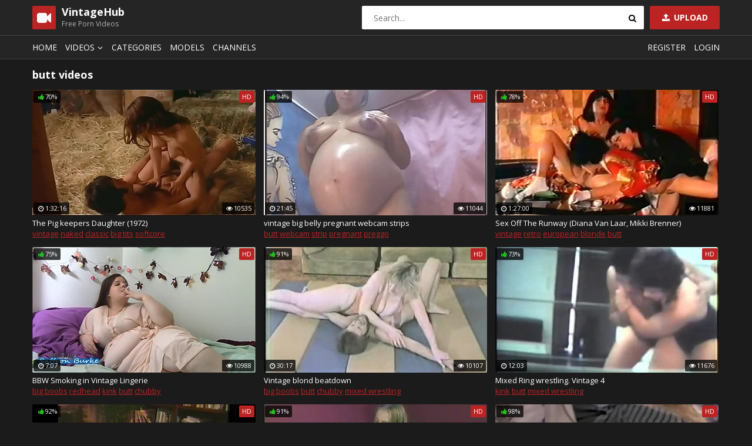

--- FILE ---
content_type: text/html; charset=UTF-8
request_url: https://vintagehub.pro/tag/butt/
body_size: 13357
content:
<!DOCTYPE html>
<html lang="en">
<head>
    <meta charset="UTF-8" />
    <meta name="viewport" content="width=device-width, initial-scale=1.0" />
    <meta http-equiv="X-UA-Compatible" content="ie=edge" />
    <title>butt: 1 page, 532 video</title>
		<meta name="referrer" content="always">
	<link rel="stylesheet" href="https://fonts.googleapis.com/css?family=Open+Sans:400,700">
	<link rel="stylesheet" href="/css/normalize.css" />
	<link rel="stylesheet" href="/css/icons.css" />
	<link rel="stylesheet" href="/css/main.css" />
	<link rel="stylesheet" href="/css/mediaqueries.css" />
<style>
.player iframe { 
width: 100% !important; 
height: 100% !important; 
}
</style>
<base target="_blank">
<meta name="clickaine-site-verification" content="4f9a98ce377f80da820488106ffe521e7293e08d6d4a51f2f9e2d2ab4b050ed00dc4f66434ffde0c6206575438a1a7310845f953db7ed6de58fd2487792dcc07">

</head>
<body>
<script src="/js/jquery-1.12.0.min.js"></script>
<script type="text/javascript">
$(document).ready(function(){
$('a[omega]').each(function(){
$(this).bind('click', function(){
$.get('',{'omega3': $(this).attr('omega'),
'omega_id': 1,},
function(data) { } ); }); }); });
</script>

	<div class="wrapper">
		<header class="header">
			<div class="container">
				<a href="#" class="nav-toggle"><i class="icon-menu"></i></a>
				<a href="#" class="search-toggle"><i class="icon-search"></i></a>
				<div class="logo clearfix">
					<a href="/">
						<span class="logo-icon"><i class="icon-videocam"></i></span>
						<h1>VintageHub</h1>
						<small>Free Porn Videos</small>
					</a>
				</div>
				<a class="btn-upload" href=""><i class="icon-upload"></i> Upload</a>
				<div class="search">
					<form action="/">
						<input type="text" name="search" class="input-search" placeholder="Search..." />
						<button type="submit" class="btn-search"><i class="icon-search"></i></button>
					</form>
				</div>
			</div>
		</header>
		<nav class="nav">
			<div class="container">
				<ul class="nav-main">
					<li><a href="/">Home</a></li>
					<li class="dropdown">
						<a href="#">Videos<i class="icon-angle-down"></i></a>
						<ul class="dropdown-container">
							<li><a href="/tube-category/all/by-best/1/">Hot videos</a></li>
							<li><a href="/tube-category/all/by-new/1/">New videos</a></li>
							<li><a href="/tube-category/all/by-long/1/">Longest videos</a></li>
							<li class="sep"></li>
						</ul>
					 </li>
					<li><a href="">Categories</a></li>
					<li><a href="">Models</a></li>
					<li><a href="">Channels</a></li>
				</ul>
				<ul class="nav-user">
					<li><a class="show-modal" href="#register">Register</a></li>
					<li><a class="show-modal" href="#login">Login</a></li>
				</ul>
			</div>
		</nav>
        <div class="container">
		<h2>butt videos</h2>
            <div class="thumbs">

                <div class="th">
                    <div class="th-image">
                        <a href="/tube-video/the-pig-keepers-daughter-1972/" omega="56|1|65342">
                            <img src="/tsoj759/thumbs/65/342_keepers_.jpg" alt="The Pig keepers Daughter (1972)">
                            <span class="th-rating th-rating-up"><i class="icon-thumbs-up-alt"></i>70%</span>
							<span class="th-hd">HD</span>
                            <span class="th-duration"><i class="icon-clock"></i>1:32:16</span>
                            <span class="th-views"><i class="icon-eye"></i>10535</span>
                        </a>
                    </div>
                    <a class="th-description" href="/tube-video/the-pig-keepers-daughter-1972/" omega="56|1|65342">The Pig keepers Daughter (1972)</a>
                    <div class="th-tags"><a href="/tag/vintage/">vintage</a> <a href="/tag/naked/">naked</a> <a href="/tag/classic/">classic</a> <a href="/tag/big tits/">big tits</a> <a href="/tag/softcore/">softcore</a> </div>
                </div>

                <div class="th">
                    <div class="th-image">
                        <a href="/tube-video/vintage-big-belly-pregnant-webcam-strips/" omega="56|2|10843">
                            <img src="/tsoj759/thumbs/10/843_vintage.jpg" alt="vintage big belly pregnant webcam strips">
                            <span class="th-rating th-rating-up"><i class="icon-thumbs-up-alt"></i>94%</span>
							<span class="th-hd">HD</span>
                            <span class="th-duration"><i class="icon-clock"></i>21:45</span>
                            <span class="th-views"><i class="icon-eye"></i>11044</span>
                        </a>
                    </div>
                    <a class="th-description" href="/tube-video/vintage-big-belly-pregnant-webcam-strips/" omega="56|2|10843">vintage big belly pregnant webcam strips</a>
                    <div class="th-tags"><a href="/tag/butt/">butt</a> <a href="/tag/webcam/">webcam</a> <a href="/tag/strip/">strip</a> <a href="/tag/pregnant/">pregnant</a> <a href="/tag/preggo/">preggo</a> </div>
                </div>

                <div class="th">
                    <div class="th-image">
                        <a href="/tube-video/sex-off-the-runway-diana-van-laar-mikki-brenner/" omega="56|3|77183">
                            <img src="/tsoj759/thumbs/77/183_Runway_Diana_Mikki.jpg" alt="Sex Off The Runway (Diana Van Laar, Mikki Brenner)">
                            <span class="th-rating th-rating-up"><i class="icon-thumbs-up-alt"></i>78%</span>
							<span class="th-hd">HD</span>
                            <span class="th-duration"><i class="icon-clock"></i>1:27:00</span>
                            <span class="th-views"><i class="icon-eye"></i>11881</span>
                        </a>
                    </div>
                    <a class="th-description" href="/tube-video/sex-off-the-runway-diana-van-laar-mikki-brenner/" omega="56|3|77183">Sex Off The Runway (Diana Van Laar, Mikki Brenner)</a>
                    <div class="th-tags"><a href="/tag/vintage/">vintage</a> <a href="/tag/retro/">retro</a> <a href="/tag/european/">european</a> <a href="/tag/blonde/">blonde</a> <a href="/tag/butt/">butt</a> </div>
                </div>

                <div class="th">
                    <div class="th-image">
                        <a href="/tube-video/bbw-smoking-in-vintage-lingerie/" omega="56|4|85953">
                            <img src="/tsoj759/thumbs/85/953_Smoking.jpg" alt="BBW Smoking in Vintage Lingerie">
                            <span class="th-rating th-rating-up"><i class="icon-thumbs-up-alt"></i>75%</span>
							<span class="th-hd">HD</span>
                            <span class="th-duration"><i class="icon-clock"></i>7:07</span>
                            <span class="th-views"><i class="icon-eye"></i>10988</span>
                        </a>
                    </div>
                    <a class="th-description" href="/tube-video/bbw-smoking-in-vintage-lingerie/" omega="56|4|85953">BBW Smoking in Vintage Lingerie</a>
                    <div class="th-tags"><a href="/tag/big boobs/">big boobs</a> <a href="/tag/redhead/">redhead</a> <a href="/tag/kink/">kink</a> <a href="/tag/butt/">butt</a> <a href="/tag/chubby/">chubby</a> </div>
                </div>

                <div class="th">
                    <div class="th-image">
                        <a href="/tube-video/vintage-blond-beatdown/" omega="56|5|75175">
                            <img src="/tsoj759/thumbs/75/175_Vintage_blond_beatdown.jpg" alt="Vintage blond beatdown">
                            <span class="th-rating th-rating-up"><i class="icon-thumbs-up-alt"></i>91%</span>
							<span class="th-hd">HD</span>
                            <span class="th-duration"><i class="icon-clock"></i>30:17</span>
                            <span class="th-views"><i class="icon-eye"></i>10107</span>
                        </a>
                    </div>
                    <a class="th-description" href="/tube-video/vintage-blond-beatdown/" omega="56|5|75175">Vintage blond beatdown</a>
                    <div class="th-tags"><a href="/tag/big boobs/">big boobs</a> <a href="/tag/butt/">butt</a> <a href="/tag/chubby/">chubby</a> <a href="/tag/mixed wrestling/">mixed wrestling</a> </div>
                </div>

                <div class="th">
                    <div class="th-image">
                        <a href="/tube-video/mixed-ring-wrestling-vintage-4/" omega="56|6|99229">
                            <img src="/tsoj759/thumbs/99/229_Vintage.jpg" alt="Mixed Ring wrestling. Vintage 4">
                            <span class="th-rating th-rating-up"><i class="icon-thumbs-up-alt"></i>73%</span>
							<span class="th-hd">HD</span>
                            <span class="th-duration"><i class="icon-clock"></i>12:03</span>
                            <span class="th-views"><i class="icon-eye"></i>11676</span>
                        </a>
                    </div>
                    <a class="th-description" href="/tube-video/mixed-ring-wrestling-vintage-4/" omega="56|6|99229">Mixed Ring wrestling. Vintage 4</a>
                    <div class="th-tags"><a href="/tag/kink/">kink</a> <a href="/tag/butt/">butt</a> <a href="/tag/mixed wrestling/">mixed wrestling</a> </div>
                </div>

                <div class="th">
                    <div class="th-image">
                        <a href="/tube-video/lesbians-getting-naughty-in-bed/" omega="56|7|56998">
                            <img src="/tsoj759/thumbs/56/998_Getting_In.jpg" alt="Lesbians Getting Naughty In Bed">
                            <span class="th-rating th-rating-up"><i class="icon-thumbs-up-alt"></i>92%</span>
							<span class="th-hd">HD</span>
                            <span class="th-duration"><i class="icon-clock"></i>3:48</span>
                            <span class="th-views"><i class="icon-eye"></i>11022</span>
                        </a>
                    </div>
                    <a class="th-description" href="/tube-video/lesbians-getting-naughty-in-bed/" omega="56|7|56998">Lesbians Getting Naughty In Bed</a>
                    <div class="th-tags"><a href="/tag/hairy/">hairy</a> <a href="/tag/lesbian/">lesbian</a> <a href="/tag/vintage/">vintage</a> <a href="/tag/retro/">retro</a> <a href="/tag/classic/">classic</a> </div>
                </div>

                <div class="th">
                    <div class="th-image">
                        <a href="/tube-video/vintage-ron-jeremy/" omega="56|8|83427">
                            <img src="/tsoj759/thumbs/83/427_Vintage_Ron_Jeremy.jpg" alt="Vintage Ron Jeremy">
                            <span class="th-rating th-rating-up"><i class="icon-thumbs-up-alt"></i>91%</span>
							<span class="th-hd">HD</span>
                            <span class="th-duration"><i class="icon-clock"></i>18:01</span>
                            <span class="th-views"><i class="icon-eye"></i>10320</span>
                        </a>
                    </div>
                    <a class="th-description" href="/tube-video/vintage-ron-jeremy/" omega="56|8|83427">Vintage Ron Jeremy</a>
                    <div class="th-tags"><a href="/tag/big cock/">big cock</a> <a href="/tag/petite/">petite</a> <a href="/tag/butt/">butt</a> </div>
                </div>

                <div class="th">
                    <div class="th-image">
                        <a href="/tube-video/beautiful-ass-vintage-angela-summers/" omega="56|9|61587">
                            <img src="/tsoj759/thumbs/61/587_ass__vintage.jpg" alt="Beautiful ass - vintage Angela Summers">
                            <span class="th-rating th-rating-up"><i class="icon-thumbs-up-alt"></i>98%</span>
							<span class="th-hd">HD</span>
                            <span class="th-duration"><i class="icon-clock"></i>6:23</span>
                            <span class="th-views"><i class="icon-eye"></i>10302</span>
                        </a>
                    </div>
                    <a class="th-description" href="/tube-video/beautiful-ass-vintage-angela-summers/" omega="56|9|61587">Beautiful ass - vintage Angela Summers</a>
                    <div class="th-tags"><a href="/tag/retro/">retro</a> <a href="/tag/big tits/">big tits</a> <a href="/tag/butt/">butt</a> <a href="/tag/fake tits/">fake tits</a> <a href="/tag/big butt/">big butt</a> </div>
                </div>

                <div class="th">
                    <div class="th-image">
                        <a href="/tube-video/vintage-blonde-femdom-mixed-wrestling/" omega="56|10|86707">
                            <img src="/tsoj759/thumbs/86/707_blonde.jpg" alt="vintage blonde femdom mixed wrestling">
                            <span class="th-rating th-rating-up"><i class="icon-thumbs-up-alt"></i>80%</span>
							<span class="th-hd">HD</span>
                            <span class="th-duration"><i class="icon-clock"></i>26:55</span>
                            <span class="th-views"><i class="icon-eye"></i>10747</span>
                        </a>
                    </div>
                    <a class="th-description" href="/tube-video/vintage-blonde-femdom-mixed-wrestling/" omega="56|10|86707">vintage blonde femdom mixed wrestling</a>
                    <div class="th-tags"><a href="/tag/big boobs/">big boobs</a> <a href="/tag/kink/">kink</a> <a href="/tag/butt/">butt</a> <a href="/tag/femdom/">femdom</a> <a href="/tag/mixed wrestling/">mixed wrestling</a> </div>
                </div>

                <div class="th">
                    <div class="th-image">
                        <a href="/tube-video/vintage-beatdown/" omega="56|11|76880">
                            <img src="/tsoj759/thumbs/76/880_beatdown.jpg" alt="Vintage beatdown">
                            <span class="th-rating th-rating-up"><i class="icon-thumbs-up-alt"></i>99%</span>
							<span class="th-hd">HD</span>
                            <span class="th-duration"><i class="icon-clock"></i>9:40</span>
                            <span class="th-views"><i class="icon-eye"></i>10479</span>
                        </a>
                    </div>
                    <a class="th-description" href="/tube-video/vintage-beatdown/" omega="56|11|76880">Vintage beatdown</a>
                    <div class="th-tags"><a href="/tag/retro/">retro</a> <a href="/tag/butt/">butt</a> <a href="/tag/chubby/">chubby</a> <a href="/tag/mixed wrestling/">mixed wrestling</a> </div>
                </div>

                <div class="th">
                    <div class="th-image">
                        <a href="/tube-video/samurai-sweethearts-stacy-moran-hot-body-lusty/" omega="56|12|72435">
                            <img src="/tsoj759/thumbs/72/435_Sweethearts.jpg" alt="Samurai Sweethearts - Stacy Moran - Hot Body lusty lingerie contest queen">
                            <span class="th-rating th-rating-up"><i class="icon-thumbs-up-alt"></i>92%</span>
							<span class="th-hd">HD</span>
                            <span class="th-duration"><i class="icon-clock"></i>5:58</span>
                            <span class="th-views"><i class="icon-eye"></i>11523</span>
                        </a>
                    </div>
                    <a class="th-description" href="/tube-video/samurai-sweethearts-stacy-moran-hot-body-lusty/" omega="56|12|72435">Samurai Sweethearts - Stacy Moran - Hot Body lusty lingerie contest queen</a>
                    <div class="th-tags"><a href="/tag/vintage/">vintage</a> <a href="/tag/retro/">retro</a> <a href="/tag/big boobs/">big boobs</a> <a href="/tag/lingerie/">lingerie</a> <a href="/tag/redhead/">redhead</a> </div>
                </div>

                <div class="th">
                    <div class="th-image">
                        <a href="/tube-video/kiwi-big-tits-blonde-strips-retro-white-lingerie-masturbates/" omega="56|13|82723">
                            <img src="/tsoj759/thumbs/82/723_tits.jpg" alt="Kiwi big tits blonde strips retro white lingerie masturbates in high heels">
                            <span class="th-rating th-rating-up"><i class="icon-thumbs-up-alt"></i>85%</span>
							<span class="th-hd">HD</span>
                            <span class="th-duration"><i class="icon-clock"></i>10:07</span>
                            <span class="th-views"><i class="icon-eye"></i>10093</span>
                        </a>
                    </div>
                    <a class="th-description" href="/tube-video/kiwi-big-tits-blonde-strips-retro-white-lingerie-masturbates/" omega="56|13|82723">Kiwi big tits blonde strips retro white lingerie masturbates in high heels</a>
                    <div class="th-tags"><a href="/tag/vintage/">vintage</a> <a href="/tag/retro/">retro</a> <a href="/tag/big boobs/">big boobs</a> <a href="/tag/blonde/">blonde</a> <a href="/tag/big tits/">big tits</a> </div>
                </div>

                <div class="th">
                    <div class="th-image">
                        <a href="/tube-video/vintage-german-black-haired-busty-anal/" omega="56|14|100394">
                            <img src="/tsoj759/thumbs/100/394_haired_anal.jpg" alt="Vintage German black haired busty anal">
                            <span class="th-rating th-rating-up"><i class="icon-thumbs-up-alt"></i>75%</span>
							<span class="th-hd">HD</span>
                            <span class="th-duration"><i class="icon-clock"></i>24:13</span>
                            <span class="th-views"><i class="icon-eye"></i>10245</span>
                        </a>
                    </div>
                    <a class="th-description" href="/tube-video/vintage-german-black-haired-busty-anal/" omega="56|14|100394">Vintage German black haired busty anal</a>
                    <div class="th-tags"><a href="/tag/vintage/">vintage</a> <a href="/tag/retro/">retro</a> <a href="/tag/european/">european</a> <a href="/tag/anal/">anal</a> <a href="/tag/ass fuck/">ass fuck</a> </div>
                </div>

                <div class="th">
                    <div class="th-image">
                        <a href="/tube-video/cindy-dollar-grope-one/" omega="56|15|55735">
                            <img src="/tsoj759/thumbs/55/735_Cindy__One.jpg" alt="Cindy Dollar Grope - One">
                            <span class="th-rating th-rating-up"><i class="icon-thumbs-up-alt"></i>81%</span>
							<span class="th-hd">HD</span>
                            <span class="th-duration"><i class="icon-clock"></i>11:29</span>
                            <span class="th-views"><i class="icon-eye"></i>11572</span>
                        </a>
                    </div>
                    <a class="th-description" href="/tube-video/cindy-dollar-grope-one/" omega="56|15|55735">Cindy Dollar Grope - One</a>
                    <div class="th-tags"><a href="/tag/vintage/">vintage</a> <a href="/tag/big boobs/">big boobs</a> <a href="/tag/ass/">ass</a> <a href="/tag/big tits/">big tits</a> <a href="/tag/public/">public</a> </div>
                </div>

                <div class="th">
                    <div class="th-image">
                        <a href="/tube-video/nightlife-in-prague-1999-helen-duval-silvia-saint-laura/" omega="56|16|56549">
                            <img src="/tsoj759/thumbs/56/549__.jpg" alt="Nightlife In Prague (1999) (Helen Duval,Silvia Saint,Laura Angel,T.J. Hart)">
                            <span class="th-rating th-rating-up"><i class="icon-thumbs-up-alt"></i>93%</span>
							<span class="th-hd">HD</span>
                            <span class="th-duration"><i class="icon-clock"></i>1:43:06</span>
                            <span class="th-views"><i class="icon-eye"></i>10604</span>
                        </a>
                    </div>
                    <a class="th-description" href="/tube-video/nightlife-in-prague-1999-helen-duval-silvia-saint-laura/" omega="56|16|56549">Nightlife In Prague (1999) (Helen Duval,Silvia Saint,Laura Angel,T.J. Hart)</a>
                    <div class="th-tags"><a href="/tag/vintage/">vintage</a> <a href="/tag/ass fuck/">ass fuck</a> <a href="/tag/group/">group</a> <a href="/tag/milf/">milf</a> <a href="/tag/butt/">butt</a> </div>
                </div>

                <div class="th">
                    <div class="th-image">
                        <a href="/tube-video/curvy-big-boobs-natural-brunette-brookie-little-masturbates/" omega="56|17|72091">
                            <img src="/tsoj759/thumbs/72/091_brunette_heels.jpg" alt="Curvy big boobs natural brunette Brookie Little masturbates in nylons heels">
                            <span class="th-rating th-rating-up"><i class="icon-thumbs-up-alt"></i>79%</span>
							<span class="th-hd">HD</span>
                            <span class="th-duration"><i class="icon-clock"></i>10:18</span>
                            <span class="th-views"><i class="icon-eye"></i>11947</span>
                        </a>
                    </div>
                    <a class="th-description" href="/tube-video/curvy-big-boobs-natural-brunette-brookie-little-masturbates/" omega="56|17|72091">Curvy big boobs natural brunette Brookie Little masturbates in nylons heels</a>
                    <div class="th-tags"><a href="/tag/vintage/">vintage</a> <a href="/tag/retro/">retro</a> <a href="/tag/big boobs/">big boobs</a> <a href="/tag/lingerie/">lingerie</a> <a href="/tag/kink/">kink</a> </div>
                </div>

                <div class="th">
                    <div class="th-image">
                        <a href="/tube-video/mixed-wrestling-vintage-2/" omega="56|18|97987">
                            <img src="/tsoj759/thumbs/97/987_wrestling_Vintage.jpg" alt="Mixed wrestling. Vintage 2">
                            <span class="th-rating th-rating-up"><i class="icon-thumbs-up-alt"></i>78%</span>
							<span class="th-hd">HD</span>
                            <span class="th-duration"><i class="icon-clock"></i>16:02</span>
                            <span class="th-views"><i class="icon-eye"></i>2639</span>
                        </a>
                    </div>
                    <a class="th-description" href="/tube-video/mixed-wrestling-vintage-2/" omega="56|18|97987">Mixed wrestling. Vintage 2</a>
                    <div class="th-tags"><a href="/tag/kink/">kink</a> <a href="/tag/butt/">butt</a> <a href="/tag/mixed ring wrestling/">mixed ring wrestling</a> </div>
                </div>

                <div class="th">
                    <div class="th-image">
                        <a href="/tube-video/vintage-indian-girl-masturbation/" omega="56|19|66304">
                            <img src="/tsoj759/thumbs/66/304_Vintage_Indian_Masturbation.jpg" alt="Vintage Indian Girl Masturbation">
                            <span class="th-rating th-rating-up"><i class="icon-thumbs-up-alt"></i>80%</span>
							<span class="th-hd">HD</span>
                            <span class="th-duration"><i class="icon-clock"></i>10:02</span>
                            <span class="th-views"><i class="icon-eye"></i>11263</span>
                        </a>
                    </div>
                    <a class="th-description" href="/tube-video/vintage-indian-girl-masturbation/" omega="56|19|66304">Vintage Indian Girl Masturbation</a>
                    <div class="th-tags"><a href="/tag/big boobs/">big boobs</a> <a href="/tag/butt/">butt</a> <a href="/tag/vintage movie/">vintage movie</a> <a href="/tag/desi indian hd/">desi indian hd</a> <a href="/tag/desi bhabhi/">desi bhabhi</a> </div>
                </div>

                <div class="th">
                    <div class="th-image">
                        <a href="/tube-video/really-extreme-vintage-fisting/" omega="56|20|96882">
                            <img src="/tsoj759/thumbs/96/882_extreme_vintage_fisting.jpg" alt="Really extreme vintage fisting">
                            <span class="th-rating th-rating-up"><i class="icon-thumbs-up-alt"></i>93%</span>
							<span class="th-hd">HD</span>
                            <span class="th-duration"><i class="icon-clock"></i>10:43</span>
                            <span class="th-views"><i class="icon-eye"></i>10042</span>
                        </a>
                    </div>
                    <a class="th-description" href="/tube-video/really-extreme-vintage-fisting/" omega="56|20|96882">Really extreme vintage fisting</a>
                    <div class="th-tags"><a href="/tag/retro/">retro</a> <a href="/tag/big cock/">big cock</a> <a href="/tag/kink/">kink</a> <a href="/tag/petite/">petite</a> <a href="/tag/butt/">butt</a> </div>
                </div>

                <div class="th">
                    <div class="th-image">
                        <a href="/tube-video/hank-armstrong-coral-sands-from-wet-t-shirt-models/" omega="56|21|85100">
                            <img src="/tsoj759/thumbs/85/100_Hank_models.jpg" alt="Hank Armstrong & Coral Sands from Wet T-shirt models spanked(1999)">
                            <span class="th-rating th-rating-up"><i class="icon-thumbs-up-alt"></i>82%</span>
							<span class="th-hd">HD</span>
                            <span class="th-duration"><i class="icon-clock"></i>12:53</span>
                            <span class="th-views"><i class="icon-eye"></i>10500</span>
                        </a>
                    </div>
                    <a class="th-description" href="/tube-video/hank-armstrong-coral-sands-from-wet-t-shirt-models/" omega="56|21|85100">Hank Armstrong & Coral Sands from Wet T-shirt models spanked(1999)</a>
                    <div class="th-tags"><a href="/tag/vintage/">vintage</a> <a href="/tag/retro/">retro</a> <a href="/tag/classic/">classic</a> <a href="/tag/hank armstrong/">hank armstrong</a> <a href="/tag/redhead/">redhead</a> </div>
                </div>

                <div class="th">
                    <div class="th-image">
                        <a href="/tube-video/vintage-amateur-bbw-fucked/" omega="56|22|71636">
                            <img src="/tsoj759/thumbs/71/636_Vintage_Amateur_Bbw.jpg" alt="Vintage Amateur Bbw Fucked">
                            <span class="th-rating th-rating-up"><i class="icon-thumbs-up-alt"></i>79%</span>
							<span class="th-hd">HD</span>
                            <span class="th-duration"><i class="icon-clock"></i>5:32</span>
                            <span class="th-views"><i class="icon-eye"></i>11038</span>
                        </a>
                    </div>
                    <a class="th-description" href="/tube-video/vintage-amateur-bbw-fucked/" omega="56|22|71636">Vintage Amateur Bbw Fucked</a>
                    <div class="th-tags"><a href="/tag/big boobs/">big boobs</a> <a href="/tag/wife/">wife</a> <a href="/tag/fucking/">fucking</a> <a href="/tag/hairy cunt/">hairy cunt</a> <a href="/tag/big cock/">big cock</a> </div>
                </div>

                <div class="th">
                    <div class="th-image">
                        <a href="/tube-video/mysteriacd-big-booty-crossdresser-vintage-collection/" omega="56|23|90203">
                            <img src="/tsoj759/thumbs/90/203_MysteriaCD_Crossdresser.jpg" alt="MysteriaCD Big Booty Crossdresser Vintage Collection">
                            <span class="th-rating th-rating-up"><i class="icon-thumbs-up-alt"></i>92%</span>
							<span class="th-hd">HD</span>
                            <span class="th-duration"><i class="icon-clock"></i>4:00</span>
                            <span class="th-views"><i class="icon-eye"></i>11708</span>
                        </a>
                    </div>
                    <a class="th-description" href="/tube-video/mysteriacd-big-booty-crossdresser-vintage-collection/" omega="56|23|90203">MysteriaCD Big Booty Crossdresser Vintage Collection</a>
                    <div class="th-tags"><a href="/tag/black/">black</a> <a href="/tag/kink/">kink</a> <a href="/tag/butt/">butt</a> <a href="/tag/big ass/">big ass</a> <a href="/tag/transgender/">transgender</a> </div>
                </div>

                <div class="th">
                    <div class="th-image">
                        <a href="/tube-video/bianca-trump-and-jasper-lesbian/" omega="56|24|71316">
                            <img src="/tsoj759/thumbs/71/316_Trump.jpg" alt="Bianca Trump and Jasper lesbian">
                            <span class="th-rating th-rating-up"><i class="icon-thumbs-up-alt"></i>77%</span>
							<span class="th-hd">HD</span>
                            <span class="th-duration"><i class="icon-clock"></i>11:02</span>
                            <span class="th-views"><i class="icon-eye"></i>11679</span>
                        </a>
                    </div>
                    <a class="th-description" href="/tube-video/bianca-trump-and-jasper-lesbian/" omega="56|24|71316">Bianca Trump and Jasper lesbian</a>
                    <div class="th-tags"><a href="/tag/big boobs/">big boobs</a> <a href="/tag/big natural tits/">big natural tits</a> <a href="/tag/butt/">butt</a> <a href="/tag/vintage lesbian/">vintage lesbian</a> <a href="/tag/lesbian sex/">lesbian sex</a> </div>
                </div>

                <div class="th">
                    <div class="th-image">
                        <a href="/tube-video/jasper-strapon-lesbian/" omega="56|25|57665">
                            <img src="/tsoj759/thumbs/57/665__.jpg" alt="Jasper - strapon lesbian">
                            <span class="th-rating th-rating-up"><i class="icon-thumbs-up-alt"></i>86%</span>
							<span class="th-hd">HD</span>
                            <span class="th-duration"><i class="icon-clock"></i>47:56</span>
                            <span class="th-views"><i class="icon-eye"></i>11566</span>
                        </a>
                    </div>
                    <a class="th-description" href="/tube-video/jasper-strapon-lesbian/" omega="56|25|57665">Jasper - strapon lesbian</a>
                    <div class="th-tags"><a href="/tag/big boobs/">big boobs</a> <a href="/tag/ass fuck/">ass fuck</a> <a href="/tag/kink/">kink</a> <a href="/tag/big natural tits/">big natural tits</a> <a href="/tag/butt/">butt</a> </div>
                </div>

                <div class="th">
                    <div class="th-image">
                        <a href="/tube-video/ssbbw-vintage/" omega="56|26|60399">
                            <img src="/tsoj759/thumbs/60/399_vintage.jpg" alt="ssbbw vintage">
                            <span class="th-rating th-rating-up"><i class="icon-thumbs-up-alt"></i>94%</span>
							<span class="th-hd">HD</span>
                            <span class="th-duration"><i class="icon-clock"></i>3:06</span>
                            <span class="th-views"><i class="icon-eye"></i>10857</span>
                        </a>
                    </div>
                    <a class="th-description" href="/tube-video/ssbbw-vintage/" omega="56|26|60399">ssbbw vintage</a>
                    <div class="th-tags"><a href="/tag/butt/">butt</a> <a href="/tag/chubby/">chubby</a> <a href="/tag/celeb/">celeb</a> <a href="/tag/bbw/">bbw</a> <a href="/tag/monster/">monster</a> </div>
                </div>

                <div class="th">
                    <div class="th-image">
                        <a href="/tube-video/kate-and-indians-1978-kay-parker/" omega="56|27|77899">
                            <img src="/tsoj759/thumbs/77/899_1978_Parker.jpg" alt="Kate and the Indians 1978 - Kay Parker">
                            <span class="th-rating th-rating-up"><i class="icon-thumbs-up-alt"></i>71%</span>
							<span class="th-hd">HD</span>
                            <span class="th-duration"><i class="icon-clock"></i>1:23:47</span>
                            <span class="th-views"><i class="icon-eye"></i>10307</span>
                        </a>
                    </div>
                    <a class="th-description" href="/tube-video/kate-and-indians-1978-kay-parker/" omega="56|27|77899">Kate and the Indians 1978 - Kay Parker</a>
                    <div class="th-tags"><a href="/tag/vintage/">vintage</a> <a href="/tag/big boobs/">big boobs</a> <a href="/tag/natural tits/">natural tits</a> <a href="/tag/huge tits/">huge tits</a> <a href="/tag/british/">british</a> </div>
                </div>

                <div class="th">
                    <div class="th-image">
                        <a href="/tube-video/classic-big-titty-hardcore-fucking/" omega="56|28|89640">
                            <img src="/tsoj759/thumbs/89/640_Classic.jpg" alt="Classic Big Titty Hardcore fucking">
                            <span class="th-rating th-rating-up"><i class="icon-thumbs-up-alt"></i>85%</span>
							<span class="th-hd">HD</span>
                            <span class="th-duration"><i class="icon-clock"></i>12:03</span>
                            <span class="th-views"><i class="icon-eye"></i>11628</span>
                        </a>
                    </div>
                    <a class="th-description" href="/tube-video/classic-big-titty-hardcore-fucking/" omega="56|28|89640">Classic Big Titty Hardcore fucking</a>
                    <div class="th-tags"><a href="/tag/retro/">retro</a> <a href="/tag/big boobs/">big boobs</a> <a href="/tag/blowjob/">blowjob</a> <a href="/tag/butt/">butt</a> <a href="/tag/creampie/">creampie</a> </div>
                </div>

                <div class="th">
                    <div class="th-image">
                        <a href="/tube-video/french-maid-claudia-at-your-service/" omega="56|29|99695">
                            <img src="/tsoj759/thumbs/99/695_at_.jpg" alt="French maid Claudia at your service !">
                            <span class="th-rating th-rating-up"><i class="icon-thumbs-up-alt"></i>93%</span>
							<span class="th-hd">HD</span>
                            <span class="th-duration"><i class="icon-clock"></i>7:01</span>
                            <span class="th-views"><i class="icon-eye"></i>11095</span>
                        </a>
                    </div>
                    <a class="th-description" href="/tube-video/french-maid-claudia-at-your-service/" omega="56|29|99695">French maid Claudia at your service !</a>
                    <div class="th-tags"><a href="/tag/vintage/">vintage</a> <a href="/tag/brunette/">brunette</a> <a href="/tag/doggystyle/">doggystyle</a> <a href="/tag/butt/">butt</a> <a href="/tag/big ass/">big ass</a> </div>
                </div>

                <div class="th">
                    <div class="th-image">
                        <a href="/tube-video/how-to-hold-a-tennis-racket-vintage-hot-sex/" omega="56|30|88063">
                            <img src="/tsoj759/thumbs/88/063_How_To_Tennis.jpg" alt="How To Hold A Tennis Racket vintage hot sex">
                            <span class="th-rating th-rating-up"><i class="icon-thumbs-up-alt"></i>92%</span>
							<span class="th-hd">HD</span>
                            <span class="th-duration"><i class="icon-clock"></i>4:04</span>
                            <span class="th-views"><i class="icon-eye"></i>10668</span>
                        </a>
                    </div>
                    <a class="th-description" href="/tube-video/how-to-hold-a-tennis-racket-vintage-hot-sex/" omega="56|30|88063">How To Hold A Tennis Racket vintage hot sex</a>
                    <div class="th-tags"><a href="/tag/lesbian/">lesbian</a> <a href="/tag/vintage/">vintage</a> <a href="/tag/anal sex/">anal sex</a> <a href="/tag/classic/">classic</a> <a href="/tag/ass/">ass</a> </div>
                </div>

                <div class="th">
                    <div class="th-image">
                        <a href="/tube-video/filthy-blonde-whore-put-to-work-at-local-police-station/" omega="56|31|43326">
                            <img src="/tsoj759/thumbs/43/326_whore_at.jpg" alt="Filthy Blonde whore put to work at the local police station">
                            <span class="th-rating th-rating-up"><i class="icon-thumbs-up-alt"></i>94%</span>
							<span class="th-hd">HD</span>
                            <span class="th-duration"><i class="icon-clock"></i>3:46</span>
                            <span class="th-views"><i class="icon-eye"></i>11552</span>
                        </a>
                    </div>
                    <a class="th-description" href="/tube-video/filthy-blonde-whore-put-to-work-at-local-police-station/" omega="56|31|43326">Filthy Blonde whore put to work at the local police station</a>
                    <div class="th-tags"><a href="/tag/vintage/">vintage</a> <a href="/tag/big boobs/">big boobs</a> <a href="/tag/butt/">butt</a> <a href="/tag/90s/">90s</a> <a href="/tag/police officer/">police officer</a> </div>
                </div>

                <div class="th">
                    <div class="th-image">
                        <a href="/tube-video/bbw-tgurl-kaye-and-bbc-vintage-12-19-2013/" omega="56|32|73780">
                            <img src="/tsoj759/thumbs/73/780_and_vintage.jpg" alt="BBW TGurl Kaye and BBC vintage 12 19 2013">
                            <span class="th-rating th-rating-up"><i class="icon-thumbs-up-alt"></i>91%</span>
							<span class="th-hd">HD</span>
                            <span class="th-duration"><i class="icon-clock"></i>1:16</span>
                            <span class="th-views"><i class="icon-eye"></i>10702</span>
                        </a>
                    </div>
                    <a class="th-description" href="/tube-video/bbw-tgurl-kaye-and-bbc-vintage-12-19-2013/" omega="56|32|73780">BBW TGurl Kaye and BBC vintage 12 19 2013</a>
                    <div class="th-tags"><a href="/tag/big boobs/">big boobs</a> <a href="/tag/ass fuck/">ass fuck</a> <a href="/tag/bbc/">bbc</a> <a href="/tag/big cock/">big cock</a> <a href="/tag/butt/">butt</a> </div>
                </div>

                <div class="th">
                    <div class="th-image">
                        <a href="/tube-video/vintage-big-tit-bbw-candye-kane-fucked-by-peter-north/" omega="56|33|75537">
                            <img src="/tsoj759/thumbs/75/537_Vintage_Candye.jpg" alt="Vintage Big Tit BBW Candye Kane Fucked by Peter North">
                            <span class="th-rating th-rating-up"><i class="icon-thumbs-up-alt"></i>84%</span>
							<span class="th-hd">HD</span>
                            <span class="th-duration"><i class="icon-clock"></i>9:19</span>
                            <span class="th-views"><i class="icon-eye"></i>10169</span>
                        </a>
                    </div>
                    <a class="th-description" href="/tube-video/vintage-big-tit-bbw-candye-kane-fucked-by-peter-north/" omega="56|33|75537">Vintage Big Tit BBW Candye Kane Fucked by Peter North</a>
                    <div class="th-tags"><a href="/tag/retro/">retro</a> <a href="/tag/big boobs/">big boobs</a> <a href="/tag/cumshot/">cumshot</a> <a href="/tag/big tits/">big tits</a> <a href="/tag/butt/">butt</a> </div>
                </div>

                <div class="th">
                    <div class="th-image">
                        <a href="/tube-video/vintage-pussy-whipping-bondage-and-nipple-clamps/" omega="56|34|73994">
                            <img src="/tsoj759/thumbs/73/994_18girls.jpg" alt="Vintage pussy whipping, bondage and nipple clamps - 18girls.xyz">
                            <span class="th-rating th-rating-up"><i class="icon-thumbs-up-alt"></i>82%</span>
							<span class="th-hd">HD</span>
                            <span class="th-duration"><i class="icon-clock"></i>0:55</span>
                            <span class="th-views"><i class="icon-eye"></i>10029</span>
                        </a>
                    </div>
                    <a class="th-description" href="/tube-video/vintage-pussy-whipping-bondage-and-nipple-clamps/" omega="56|34|73994">Vintage pussy whipping, bondage and nipple clamps - 18girls.xyz</a>
                    <div class="th-tags"><a href="/tag/lesbian/">lesbian</a> <a href="/tag/vintage/">vintage</a> <a href="/tag/retro/">retro</a> <a href="/tag/ass/">ass</a> <a href="/tag/bondage/">bondage</a> </div>
                </div>

                <div class="th">
                    <div class="th-image">
                        <a href="/tube-video/threeway-mfm/" omega="56|35|68352">
                            <img src="/tsoj759/thumbs/68/352_threeway.jpg" alt="threeway, mfm">
                            <span class="th-rating th-rating-up"><i class="icon-thumbs-up-alt"></i>73%</span>
							<span class="th-hd">HD</span>
                            <span class="th-duration"><i class="icon-clock"></i>39:44</span>
                            <span class="th-views"><i class="icon-eye"></i>10383</span>
                        </a>
                    </div>
                    <a class="th-description" href="/tube-video/threeway-mfm/" omega="56|35|68352">threeway, mfm</a>
                    <div class="th-tags"><a href="/tag/vintage/">vintage</a> <a href="/tag/butt/">butt</a> <a href="/tag/slut/">slut</a> <a href="/tag/threeway/">threeway</a> <a href="/tag/3 way/">3 way</a> </div>
                </div>

                <div class="th">
                    <div class="th-image">
                        <a href="/tube-video/very-kinky-mature-pornstar-debi-diamond/" omega="56|36|85807">
                            <img src="/tsoj759/thumbs/85/807_Very.jpg" alt="Very Kinky Mature Pornstar Debi Diamond">
                            <span class="th-rating th-rating-up"><i class="icon-thumbs-up-alt"></i>86%</span>
							<span class="th-hd">HD</span>
                            <span class="th-duration"><i class="icon-clock"></i>5:5:29</span>
                            <span class="th-views"><i class="icon-eye"></i>11335</span>
                        </a>
                    </div>
                    <a class="th-description" href="/tube-video/very-kinky-mature-pornstar-debi-diamond/" omega="56|36|85807">Very Kinky Mature Pornstar Debi Diamond</a>
                    <div class="th-tags"><a href="/tag/big tits/">big tits</a> <a href="/tag/butt/">butt</a> <a href="/tag/mom/">mom</a> <a href="/tag/mother/">mother</a> <a href="/tag/3some/">3some</a> </div>
                </div>

                <div class="th">
                    <div class="th-image">
                        <a href="/tube-video/brazilian-beauty-fucks-two-studs-poolside/" omega="56|37|99342">
                            <img src="/tsoj759/thumbs/99/342_beauty_two_studs.jpg" alt="Brazilian beauty fucks two studs poolside">
                            <span class="th-rating th-rating-up"><i class="icon-thumbs-up-alt"></i>82%</span>
							<span class="th-hd">HD</span>
                            <span class="th-duration"><i class="icon-clock"></i>24:08</span>
                            <span class="th-views"><i class="icon-eye"></i>10131</span>
                        </a>
                    </div>
                    <a class="th-description" href="/tube-video/brazilian-beauty-fucks-two-studs-poolside/" omega="56|37|99342">Brazilian beauty fucks two studs poolside</a>
                    <div class="th-tags"><a href="/tag/vintage/">vintage</a> <a href="/tag/outside/">outside</a> <a href="/tag/blowjob/">blowjob</a> <a href="/tag/cumshot/">cumshot</a> <a href="/tag/milf/">milf</a> </div>
                </div>

                <div class="th">
                    <div class="th-image">
                        <a href="/tube-video/hotelroom-sex-games-lace-gloves-and-high-heels/" omega="56|38|65152">
                            <img src="/tsoj759/thumbs/65/152_and.jpg" alt="Hotelroom Sex Games: Lace Gloves and High Heels">
                            <span class="th-rating th-rating-up"><i class="icon-thumbs-up-alt"></i>85%</span>
							<span class="th-hd">HD</span>
                            <span class="th-duration"><i class="icon-clock"></i>10:25</span>
                            <span class="th-views"><i class="icon-eye"></i>6641</span>
                        </a>
                    </div>
                    <a class="th-description" href="/tube-video/hotelroom-sex-games-lace-gloves-and-high-heels/" omega="56|38|65152">Hotelroom Sex Games: Lace Gloves and High Heels</a>
                    <div class="th-tags"><a href="/tag/vintage/">vintage</a> <a href="/tag/retro/">retro</a> <a href="/tag/blowjob/">blowjob</a> <a href="/tag/facial/">facial</a> <a href="/tag/ass/">ass</a> </div>
                </div>

                <div class="th">
                    <div class="th-image">
                        <a href="/tube-video/sensual-pussylicking-facesitting-faceriding-facefuck/" omega="56|39|65039">
                            <img src="/tsoj759/thumbs/65/039_FACESITTING_FACERIDING.jpg" alt="SENSUAL PUSSYLICKING FACESITTING FACERIDING FACEFUCK LOUD ORGASM">
                            <span class="th-rating th-rating-up"><i class="icon-thumbs-up-alt"></i>74%</span>
							<span class="th-hd">HD</span>
                            <span class="th-duration"><i class="icon-clock"></i>5:26</span>
                            <span class="th-views"><i class="icon-eye"></i>11132</span>
                        </a>
                    </div>
                    <a class="th-description" href="/tube-video/sensual-pussylicking-facesitting-faceriding-facefuck/" omega="56|39|65039">SENSUAL PUSSYLICKING FACESITTING FACERIDING FACEFUCK LOUD ORGASM</a>
                    <div class="th-tags"><a href="/tag/vintage/">vintage</a> <a href="/tag/big boobs/">big boobs</a> <a href="/tag/butt/">butt</a> <a href="/tag/riding/">riding</a> <a href="/tag/pussy licking/">pussy licking</a> </div>
                </div>

                <div class="th">
                    <div class="th-image">
                        <a href="/tube-video/innocent-wife-cant-bear-vibrator-massage/" omega="56|40|66230">
                            <img src="/tsoj759/thumbs/66/230_wife.jpg" alt="innocent wife cant bear vibrator massage">
                            <span class="th-rating th-rating-up"><i class="icon-thumbs-up-alt"></i>73%</span>
							<span class="th-hd">HD</span>
                            <span class="th-duration"><i class="icon-clock"></i>38:50</span>
                            <span class="th-views"><i class="icon-eye"></i>10363</span>
                        </a>
                    </div>
                    <a class="th-description" href="/tube-video/innocent-wife-cant-bear-vibrator-massage/" omega="56|40|66230">innocent wife cant bear vibrator massage</a>
                    <div class="th-tags"><a href="/tag/vintage/">vintage</a> <a href="/tag/blonde/">blonde</a> <a href="/tag/butt/">butt</a> <a href="/tag/teenager/">teenager</a> <a href="/tag/oil/">oil</a> </div>
                </div>

                <div class="th">
                    <div class="th-image">
                        <a href="/tube-video/phat-phuckin-pussy-vintage-interracial-ebony-hardcore/" omega="56|41|43552">
                            <img src="/tsoj759/thumbs/43/552_Hardcore.jpg" alt="Phat Phuckin' Pussy Vintage Interracial Ebony Hardcore VHS Full">
                            <span class="th-rating th-rating-up"><i class="icon-thumbs-up-alt"></i>77%</span>
							<span class="th-hd">HD</span>
                            <span class="th-duration"><i class="icon-clock"></i>4:1:00</span>
                            <span class="th-views"><i class="icon-eye"></i>10190</span>
                        </a>
                    </div>
                    <a class="th-description" href="/tube-video/phat-phuckin-pussy-vintage-interracial-ebony-hardcore/" omega="56|41|43552">Phat Phuckin' Pussy Vintage Interracial Ebony Hardcore VHS Full</a>
                    <div class="th-tags"><a href="/tag/vintage/">vintage</a> <a href="/tag/black/">black</a> <a href="/tag/ebony/">ebony</a> <a href="/tag/interracial/">interracial</a> <a href="/tag/big cock/">big cock</a> </div>
                </div>

                <div class="th">
                    <div class="th-image">
                        <a href="/tube-video/shamelesslyunshaven-vintage-hairy-striptease/" omega="56|42|59711">
                            <img src="/tsoj759/thumbs/59/711_ShamelesslyUnshaven__Hairy.jpg" alt="ShamelesslyUnshaven - Vintage Hairy Striptease">
                            <span class="th-rating th-rating-up"><i class="icon-thumbs-up-alt"></i>72%</span>
							<span class="th-hd">HD</span>
                            <span class="th-duration"><i class="icon-clock"></i>2:12</span>
                            <span class="th-views"><i class="icon-eye"></i>10959</span>
                        </a>
                    </div>
                    <a class="th-description" href="/tube-video/shamelesslyunshaven-vintage-hairy-striptease/" omega="56|42|59711">ShamelesslyUnshaven - Vintage Hairy Striptease</a>
                    <div class="th-tags"><a href="/tag/hairy/">hairy</a> <a href="/tag/retro/">retro</a> <a href="/tag/big boobs/">big boobs</a> <a href="/tag/hairy pussy/">hairy pussy</a> <a href="/tag/butt/">butt</a> </div>
                </div>

                <div class="th">
                    <div class="th-image">
                        <a href="/tube-video/hot-italian-vintage-foursome/" omega="56|43|58843">
                            <img src="/tsoj759/thumbs/58/843_italian_vintage.jpg" alt="Hot italian vintage foursome">
                            <span class="th-rating th-rating-up"><i class="icon-thumbs-up-alt"></i>89%</span>
							<span class="th-hd">HD</span>
                            <span class="th-duration"><i class="icon-clock"></i>11:51</span>
                            <span class="th-views"><i class="icon-eye"></i>11722</span>
                        </a>
                    </div>
                    <a class="th-description" href="/tube-video/hot-italian-vintage-foursome/" omega="56|43|58843">Hot italian vintage foursome</a>
                    <div class="th-tags"><a href="/tag/ass fuck/">ass fuck</a> <a href="/tag/group/">group</a> <a href="/tag/butt/">butt</a> </div>
                </div>

                <div class="th">
                    <div class="th-image">
                        <a href="/tube-video/massage-leads-to-suck-and-fuck/" omega="56|44|71056">
                            <img src="/tsoj759/thumbs/71/056_Suck_And_Fuck.jpg" alt="Massage Leads to Suck And Fuck">
                            <span class="th-rating th-rating-up"><i class="icon-thumbs-up-alt"></i>77%</span>
							<span class="th-hd">HD</span>
                            <span class="th-duration"><i class="icon-clock"></i>5:52</span>
                            <span class="th-views"><i class="icon-eye"></i>10286</span>
                        </a>
                    </div>
                    <a class="th-description" href="/tube-video/massage-leads-to-suck-and-fuck/" omega="56|44|71056">Massage Leads to Suck And Fuck</a>
                    <div class="th-tags"><a href="/tag/vintage/">vintage</a> <a href="/tag/retro/">retro</a> <a href="/tag/blowjob/">blowjob</a> <a href="/tag/classic/">classic</a> <a href="/tag/fucking/">fucking</a> </div>
                </div>

                <div class="th">
                    <div class="th-image">
                        <a href="/tube-video/mysteriacd-big-booty-crossdresser-2014/" omega="56|45|73723">
                            <img src="/tsoj759/thumbs/73/723_MysteriaCD_Booty.jpg" alt="MysteriaCD Big Booty Crossdresser 2014">
                            <span class="th-rating th-rating-up"><i class="icon-thumbs-up-alt"></i>95%</span>
							<span class="th-hd">HD</span>
                            <span class="th-duration"><i class="icon-clock"></i>2:36</span>
                            <span class="th-views"><i class="icon-eye"></i>9646</span>
                        </a>
                    </div>
                    <a class="th-description" href="/tube-video/mysteriacd-big-booty-crossdresser-2014/" omega="56|45|73723">MysteriaCD Big Booty Crossdresser 2014</a>
                    <div class="th-tags"><a href="/tag/vintage/">vintage</a> <a href="/tag/big boobs/">big boobs</a> <a href="/tag/kink/">kink</a> <a href="/tag/butt/">butt</a> <a href="/tag/transgender/">transgender</a> </div>
                </div>

                <div class="th">
                    <div class="th-image">
                        <a href="/tube-video/doctor-fucks-judith-bodor-while-sick-woman-sleeps/" omega="56|46|57797">
                            <img src="/tsoj759/thumbs/57/797_fucks_Bodor_.jpg" alt="Doctor fucks Judith Bodor while sick woman sleeps: "Il confessionale"">
                            <span class="th-rating th-rating-up"><i class="icon-thumbs-up-alt"></i>80%</span>
							<span class="th-hd">HD</span>
                            <span class="th-duration"><i class="icon-clock"></i>6:02</span>
                            <span class="th-views"><i class="icon-eye"></i>10502</span>
                        </a>
                    </div>
                    <a class="th-description" href="/tube-video/doctor-fucks-judith-bodor-while-sick-woman-sleeps/" omega="56|46|57797">Doctor fucks Judith Bodor while sick woman sleeps: "Il confessionale"</a>
                    <div class="th-tags"><a href="/tag/vintage/">vintage</a> <a href="/tag/retro/">retro</a> <a href="/tag/big boobs/">big boobs</a> <a href="/tag/italian/">italian</a> <a href="/tag/blonde/">blonde</a> </div>
                </div>

                <div class="th">
                    <div class="th-image">
                        <a href="/tube-video/vintage-fuck-10045/" omega="56|47|60335">
                            <img src="/tsoj759/thumbs/60/335_Vintage_fuck.jpg" alt="Vintage fuck">
                            <span class="th-rating th-rating-up"><i class="icon-thumbs-up-alt"></i>93%</span>
							<span class="th-hd">HD</span>
                            <span class="th-duration"><i class="icon-clock"></i>1:20:39</span>
                            <span class="th-views"><i class="icon-eye"></i>11536</span>
                        </a>
                    </div>
                    <a class="th-description" href="/tube-video/vintage-fuck-10045/" omega="56|47|60335">Vintage fuck</a>
                    <div class="th-tags"><a href="/tag/retro/">retro</a> <a href="/tag/big boobs/">big boobs</a> <a href="/tag/ass fuck/">ass fuck</a> <a href="/tag/big cock/">big cock</a> <a href="/tag/petite/">petite</a> </div>
                </div>

                <div class="th">
                    <div class="th-image">
                        <a href="/tube-video/dutch-kimberly-with-her-girlfriend/" omega="56|48|94674">
                            <img src="/tsoj759/thumbs/94/674_Kimberly_with_girlfriend.jpg" alt="Dutch Kimberly with her girlfriend">
                            <span class="th-rating th-rating-up"><i class="icon-thumbs-up-alt"></i>84%</span>
							<span class="th-hd">HD</span>
                            <span class="th-duration"><i class="icon-clock"></i>17:49</span>
                            <span class="th-views"><i class="icon-eye"></i>11246</span>
                        </a>
                    </div>
                    <a class="th-description" href="/tube-video/dutch-kimberly-with-her-girlfriend/" omega="56|48|94674">Dutch Kimberly with her girlfriend</a>
                    <div class="th-tags"><a href="/tag/vintage/">vintage</a> <a href="/tag/big boobs/">big boobs</a> <a href="/tag/european/">european</a> <a href="/tag/big tits/">big tits</a> <a href="/tag/butt/">butt</a> </div>
                </div>

                <div class="th">
                    <div class="th-image">
                        <a href="/tube-video/japanese-nude-girls-posing/" omega="56|49|81807">
                            <img src="/tsoj759/thumbs/81/807_girls.jpg" alt="japanese nude girls posing">
                            <span class="th-rating th-rating-up"><i class="icon-thumbs-up-alt"></i>78%</span>
							<span class="th-hd">HD</span>
                            <span class="th-duration"><i class="icon-clock"></i>6:49</span>
                            <span class="th-views"><i class="icon-eye"></i>12080</span>
                        </a>
                    </div>
                    <a class="th-description" href="/tube-video/japanese-nude-girls-posing/" omega="56|49|81807">japanese nude girls posing</a>
                    <div class="th-tags"><a href="/tag/vintage/">vintage</a> <a href="/tag/outside/">outside</a> <a href="/tag/naked/">naked</a> <a href="/tag/big boobs/">big boobs</a> <a href="/tag/japanese/">japanese</a> </div>
                </div>

                <div class="th">
                    <div class="th-image">
                        <a href="/tube-video/dildo-riding-in-ripped-stockings/" omega="56|50|94741">
                            <img src="/tsoj759/thumbs/94/741_Ripped.jpg" alt="Dildo Riding In Ripped Stockings">
                            <span class="th-rating th-rating-up"><i class="icon-thumbs-up-alt"></i>75%</span>
							<span class="th-hd">HD</span>
                            <span class="th-duration"><i class="icon-clock"></i>10:14</span>
                            <span class="th-views"><i class="icon-eye"></i>10509</span>
                        </a>
                    </div>
                    <a class="th-description" href="/tube-video/dildo-riding-in-ripped-stockings/" omega="56|50|94741">Dildo Riding In Ripped Stockings</a>
                    <div class="th-tags"><a href="/tag/vintage/">vintage</a> <a href="/tag/blonde/">blonde</a> <a href="/tag/stockings/">stockings</a> <a href="/tag/kink/">kink</a> <a href="/tag/fetish/">fetish</a> </div>
                </div>

                <div class="th">
                    <div class="th-image">
                        <a href="/tube-video/busty-blonde-dolly-strips-to-tease-pussy-in-kinky-retro/" omega="56|51|84852">
                            <img src="/tsoj759/thumbs/84/852_in.jpg" alt="Busty blonde Dolly strips to tease pussy in kinky retro corset sheer nylons">
                            <span class="th-rating th-rating-up"><i class="icon-thumbs-up-alt"></i>98%</span>
							<span class="th-hd">HD</span>
                            <span class="th-duration"><i class="icon-clock"></i>10:07</span>
                            <span class="th-views"><i class="icon-eye"></i>11037</span>
                        </a>
                    </div>
                    <a class="th-description" href="/tube-video/busty-blonde-dolly-strips-to-tease-pussy-in-kinky-retro/" omega="56|51|84852">Busty blonde Dolly strips to tease pussy in kinky retro corset sheer nylons</a>
                    <div class="th-tags"><a href="/tag/vintage/">vintage</a> <a href="/tag/retro/">retro</a> <a href="/tag/big boobs/">big boobs</a> <a href="/tag/blonde/">blonde</a> <a href="/tag/babe/">babe</a> </div>
                </div>

                <div class="th">
                    <div class="th-image">
                        <a href="/tube-video/japanese-girls-nude-aerobics/" omega="56|52|77801">
                            <img src="/tsoj759/thumbs/77/801_girls.jpg" alt="japanese girls nude aerobics">
                            <span class="th-rating th-rating-up"><i class="icon-thumbs-up-alt"></i>77%</span>
							<span class="th-hd">HD</span>
                            <span class="th-duration"><i class="icon-clock"></i>18:15</span>
                            <span class="th-views"><i class="icon-eye"></i>10779</span>
                        </a>
                    </div>
                    <a class="th-description" href="/tube-video/japanese-girls-nude-aerobics/" omega="56|52|77801">japanese girls nude aerobics</a>
                    <div class="th-tags"><a href="/tag/vintage/">vintage</a> <a href="/tag/outside/">outside</a> <a href="/tag/naked/">naked</a> <a href="/tag/big boobs/">big boobs</a> <a href="/tag/public/">public</a> </div>
                </div>

                <div class="th">
                    <div class="th-image">
                        <a href="/tube-video/vintage-preg-webcam/" omega="56|53|96307">
                            <img src="/tsoj759/thumbs/96/307_vintage_preg_webcam.jpg" alt="vintage preg webcam">
                            <span class="th-rating th-rating-up"><i class="icon-thumbs-up-alt"></i>76%</span>
							<span class="th-hd">HD</span>
                            <span class="th-duration"><i class="icon-clock"></i>2:42</span>
                            <span class="th-views"><i class="icon-eye"></i>11295</span>
                        </a>
                    </div>
                    <a class="th-description" href="/tube-video/vintage-preg-webcam/" omega="56|53|96307">vintage preg webcam</a>
                    <div class="th-tags"><a href="/tag/big boobs/">big boobs</a> <a href="/tag/butt/">butt</a> <a href="/tag/pregnant/">pregnant</a> <a href="/tag/preggo/">preggo</a> <a href="/tag/belly/">belly</a> </div>
                </div>

                <div class="th">
                    <div class="th-image">
                        <a href="/tube-video/serenity-in-toyland/" omega="56|54|74059">
                            <img src="/tsoj759/thumbs/74/059_Serenity_in_Toyland.jpg" alt="Serenity in Toyland">
                            <span class="th-rating th-rating-up"><i class="icon-thumbs-up-alt"></i>85%</span>
							<span class="th-hd">HD</span>
                            <span class="th-duration"><i class="icon-clock"></i>17:55</span>
                            <span class="th-views"><i class="icon-eye"></i>10006</span>
                        </a>
                    </div>
                    <a class="th-description" href="/tube-video/serenity-in-toyland/" omega="56|54|74059">Serenity in Toyland</a>
                    <div class="th-tags"><a href="/tag/vintage/">vintage</a> <a href="/tag/big boobs/">big boobs</a> <a href="/tag/natural tits/">natural tits</a> <a href="/tag/blowjob/">blowjob</a> <a href="/tag/butt/">butt</a> </div>
                </div>

                <div class="th">
                    <div class="th-image">
                        <a href="/tube-video/brunette-babe-plays-with-big-tits-and-pussy-in-retro/" omega="56|55|73657">
                            <img src="/tsoj759/thumbs/73/657_tits_pussy.jpg" alt="Brunette babe plays with big tits and pussy in retro nylons and lingerie">
                            <span class="th-rating th-rating-up"><i class="icon-thumbs-up-alt"></i>78%</span>
							<span class="th-hd">HD</span>
                            <span class="th-duration"><i class="icon-clock"></i>10:24</span>
                            <span class="th-views"><i class="icon-eye"></i>3421</span>
                        </a>
                    </div>
                    <a class="th-description" href="/tube-video/brunette-babe-plays-with-big-tits-and-pussy-in-retro/" omega="56|55|73657">Brunette babe plays with big tits and pussy in retro nylons and lingerie</a>
                    <div class="th-tags"><a href="/tag/vintage/">vintage</a> <a href="/tag/retro/">retro</a> <a href="/tag/big boobs/">big boobs</a> <a href="/tag/brunette/">brunette</a> <a href="/tag/lingerie/">lingerie</a> </div>
                </div>

                <div class="th">
                    <div class="th-image">
                        <a href="/tube-video/dark-shell-pt1/" omega="56|56|68554">
                            <img src="/tsoj759/thumbs/68/554_Dark_Shell_pt1.jpg" alt="Dark Shell pt1">
                            <span class="th-rating th-rating-up"><i class="icon-thumbs-up-alt"></i>90%</span>
							<span class="th-hd">HD</span>
                            <span class="th-duration"><i class="icon-clock"></i>31:21</span>
                            <span class="th-views"><i class="icon-eye"></i>10360</span>
                        </a>
                    </div>
                    <a class="th-description" href="/tube-video/dark-shell-pt1/" omega="56|56|68554">Dark Shell pt1</a>
                    <div class="th-tags"><a href="/tag/retro/">retro</a> <a href="/tag/big boobs/">big boobs</a> <a href="/tag/big cock/">big cock</a> <a href="/tag/butt/">butt</a> <a href="/tag/hentai/">hentai</a> </div>
                </div>

                <div class="th">
                    <div class="th-image">
                        <a href="/tube-video/brooke-tricked-into-anal-classic/" omega="56|57|92438">
                            <img src="/tsoj759/thumbs/92/438_Brooke_Classic.jpg" alt="Brooke Tricked into Anal Classic">
                            <span class="th-rating th-rating-up"><i class="icon-thumbs-up-alt"></i>86%</span>
							<span class="th-hd">HD</span>
                            <span class="th-duration"><i class="icon-clock"></i>10:53</span>
                            <span class="th-views"><i class="icon-eye"></i>11028</span>
                        </a>
                    </div>
                    <a class="th-description" href="/tube-video/brooke-tricked-into-anal-classic/" omega="56|57|92438">Brooke Tricked into Anal Classic</a>
                    <div class="th-tags"><a href="/tag/vintage/">vintage</a> <a href="/tag/ass fuck/">ass fuck</a> <a href="/tag/oral/">oral</a> <a href="/tag/doggystyle/">doggystyle</a> <a href="/tag/butt/">butt</a> </div>
                </div>

                <div class="th">
                    <div class="th-image">
                        <a href="/tube-video/anal-old-mature-man-and-young-skinny-18yo-teen/" omega="56|58|57806">
                            <img src="/tsoj759/thumbs/57/806_teen.jpg" alt="Anal. Old mature man and young skinny 18yo teen">
                            <span class="th-rating th-rating-up"><i class="icon-thumbs-up-alt"></i>72%</span>
							<span class="th-hd">HD</span>
                            <span class="th-duration"><i class="icon-clock"></i>1:29</span>
                            <span class="th-views"><i class="icon-eye"></i>11223</span>
                        </a>
                    </div>
                    <a class="th-description" href="/tube-video/anal-old-mature-man-and-young-skinny-18yo-teen/" omega="56|58|57806">Anal. Old mature man and young skinny 18yo teen</a>
                    <div class="th-tags"><a href="/tag/vintage/">vintage</a> <a href="/tag/retro/">retro</a> <a href="/tag/anal/">anal</a> <a href="/tag/blonde/">blonde</a> <a href="/tag/ass fuck/">ass fuck</a> </div>
                </div>

                <div class="th">
                    <div class="th-image">
                        <a href="/tube-video/can-t-say-no-to-my-friend-s-wife/" omega="56|59|71627">
                            <img src="/tsoj759/thumbs/71/627_To.jpg" alt="Can't Say No To My Friend's Wife">
                            <span class="th-rating th-rating-up"><i class="icon-thumbs-up-alt"></i>76%</span>
							<span class="th-hd">HD</span>
                            <span class="th-duration"><i class="icon-clock"></i>13:23</span>
                            <span class="th-views"><i class="icon-eye"></i>10236</span>
                        </a>
                    </div>
                    <a class="th-description" href="/tube-video/can-t-say-no-to-my-friend-s-wife/" omega="56|59|71627">Can't Say No To My Friend's Wife</a>
                    <div class="th-tags"><a href="/tag/hairy/">hairy</a> <a href="/tag/vintage/">vintage</a> <a href="/tag/retro/">retro</a> <a href="/tag/big boobs/">big boobs</a> <a href="/tag/wife/">wife</a> </div>
                </div>

                <div class="th">
                    <div class="th-image">
                        <a href="/tube-video/pounding-big-booty-s-let-them-scream-compilation/" omega="56|60|56394">
                            <img src="/tsoj759/thumbs/56/394__.jpg" alt="Pounding Big Booty's & Let Them Scream (Compilation) Part 1">
                            <span class="th-rating th-rating-up"><i class="icon-thumbs-up-alt"></i>94%</span>
							<span class="th-hd">HD</span>
                            <span class="th-duration"><i class="icon-clock"></i>33:59</span>
                            <span class="th-views"><i class="icon-eye"></i>11856</span>
                        </a>
                    </div>
                    <a class="th-description" href="/tube-video/pounding-big-booty-s-let-them-scream-compilation/" omega="56|60|56394">Pounding Big Booty's & Let Them Scream (Compilation) Part 1</a>
                    <div class="th-tags"><a href="/tag/vintage/">vintage</a> <a href="/tag/brunette/">brunette</a> <a href="/tag/latina/">latina</a> <a href="/tag/ebony/">ebony</a> <a href="/tag/doggy style/">doggy style</a> </div>
                </div>

                <div class="th">
                    <div class="th-image">
                        <a href="/tube-video/shauna-mcullough-kneepad-nymphos/" omega="56|61|64494">
                            <img src="/tsoj759/thumbs/64/494_mcullough_nymphos.jpg" alt="shauna mcullough kneepad nymphos">
                            <span class="th-rating th-rating-up"><i class="icon-thumbs-up-alt"></i>83%</span>
							<span class="th-hd">HD</span>
                            <span class="th-duration"><i class="icon-clock"></i>9:06</span>
                            <span class="th-views"><i class="icon-eye"></i>11471</span>
                        </a>
                    </div>
                    <a class="th-description" href="/tube-video/shauna-mcullough-kneepad-nymphos/" omega="56|61|64494">shauna mcullough kneepad nymphos</a>
                    <div class="th-tags"><a href="/tag/vintage/">vintage</a> <a href="/tag/blowjobs/">blowjobs</a> <a href="/tag/oral/">oral</a> <a href="/tag/babes/">babes</a> <a href="/tag/butt/">butt</a> </div>
                </div>

                <div class="th">
                    <div class="th-image">
                        <a href="/tube-video/into-a-house-with-a-man-my-secret-life-vol-1-chapter/" omega="56|62|99113">
                            <img src="/tsoj759/thumbs/99/113_Into_1_Chapter.jpg" alt="Into A House With A Man, My Secret Life, Vol.1 Chapter 1">
                            <span class="th-rating th-rating-up"><i class="icon-thumbs-up-alt"></i>74%</span>
							<span class="th-hd">HD</span>
                            <span class="th-duration"><i class="icon-clock"></i>1:00</span>
                            <span class="th-views"><i class="icon-eye"></i>10755</span>
                        </a>
                    </div>
                    <a class="th-description" href="/tube-video/into-a-house-with-a-man-my-secret-life-vol-1-chapter/" omega="56|62|99113">Into A House With A Man, My Secret Life, Vol.1 Chapter 1</a>
                    <div class="th-tags"><a href="/tag/vintage/">vintage</a> <a href="/tag/retro/">retro</a> <a href="/tag/butt/">butt</a> </div>
                </div>

                <div class="th">
                    <div class="th-image">
                        <a href="/tube-video/vintage-with-july-my-friend-creampie-sucks-me-and-cowgirl/" omega="56|63|90300">
                            <img src="/tsoj759/thumbs/90/300_With.jpg" alt="VINTAGE With July my friend creampie sucks me and cowgirl">
                            <span class="th-rating th-rating-up"><i class="icon-thumbs-up-alt"></i>85%</span>
							<span class="th-hd">HD</span>
                            <span class="th-duration"><i class="icon-clock"></i>7:36</span>
                            <span class="th-views"><i class="icon-eye"></i>11686</span>
                        </a>
                    </div>
                    <a class="th-description" href="/tube-video/vintage-with-july-my-friend-creampie-sucks-me-and-cowgirl/" omega="56|63|90300">VINTAGE With July my friend creampie sucks me and cowgirl</a>
                    <div class="th-tags"><a href="/tag/latina/">latina</a> <a href="/tag/homemade/">homemade</a> <a href="/tag/butt/">butt</a> <a href="/tag/latin/">latin</a> <a href="/tag/verified amateurs/">verified amateurs</a> </div>
                </div>

                <div class="th">
                    <div class="th-image">
                        <a href="/tube-video/bbw-tgurl-kaye-and-bbc-fuck-12-19-2013-vintage/" omega="56|64|62844">
                            <img src="/tsoj759/thumbs/62/844_fuck_2013.jpg" alt="BBW TGurl Kaye and BBC fuck 12 19 2013 vintage">
                            <span class="th-rating th-rating-up"><i class="icon-thumbs-up-alt"></i>79%</span>
							<span class="th-hd">HD</span>
                            <span class="th-duration"><i class="icon-clock"></i>2:36</span>
                            <span class="th-views"><i class="icon-eye"></i>10015</span>
                        </a>
                    </div>
                    <a class="th-description" href="/tube-video/bbw-tgurl-kaye-and-bbc-fuck-12-19-2013-vintage/" omega="56|64|62844">BBW TGurl Kaye and BBC fuck 12 19 2013 vintage</a>
                    <div class="th-tags"><a href="/tag/retro/">retro</a> <a href="/tag/ass fuck/">ass fuck</a> <a href="/tag/interracial/">interracial</a> <a href="/tag/bbc/">bbc</a> <a href="/tag/big cock/">big cock</a> </div>
                </div>

                <div class="th">
                    <div class="th-image">
                        <a href="/tube-video/soltando-a-franga-brazil/" omega="56|65|43922">
                            <img src="/tsoj759/thumbs/43/922_A_Franga.jpg" alt="Soltando A Franga Brazil">
                            <span class="th-rating th-rating-up"><i class="icon-thumbs-up-alt"></i>95%</span>
							<span class="th-hd">HD</span>
                            <span class="th-duration"><i class="icon-clock"></i>54:57</span>
                            <span class="th-views"><i class="icon-eye"></i>11287</span>
                        </a>
                    </div>
                    <a class="th-description" href="/tube-video/soltando-a-franga-brazil/" omega="56|65|43922">Soltando A Franga Brazil</a>
                    <div class="th-tags"><a href="/tag/vintage full movie/">vintage full movie</a> <a href="/tag/butt/">butt</a> <a href="/tag/brazilian/">brazilian</a> <a href="/tag/retro full movie/">retro full movie</a> <a href="/tag/pornochanchada/">pornochanchada</a> </div>
                </div>

                <div class="th">
                    <div class="th-image">
                        <a href="/tube-video/olden-age-hotwife-always-bbc-addict/" omega="56|66|60568">
                            <img src="/tsoj759/thumbs/60/568_Age_Hotwife.jpg" alt="Olden Age Hotwife was always a BBC Addict.">
                            <span class="th-rating th-rating-up"><i class="icon-thumbs-up-alt"></i>96%</span>
							<span class="th-hd">HD</span>
                            <span class="th-duration"><i class="icon-clock"></i>6:56:37</span>
                            <span class="th-views"><i class="icon-eye"></i>10164</span>
                        </a>
                    </div>
                    <a class="th-description" href="/tube-video/olden-age-hotwife-always-bbc-addict/" omega="56|66|60568">Olden Age Hotwife was always a BBC Addict.</a>
                    <div class="th-tags"><a href="/tag/big boobs/">big boobs</a> <a href="/tag/group/">group</a> <a href="/tag/butt/">butt</a> <a href="/tag/mom/">mom</a> <a href="/tag/mother/">mother</a> </div>
                </div>

                <div class="th">
                    <div class="th-image">
                        <a href="/tube-video/teen-loves-long-strokes-time-to-have-fun/" omega="56|67|23915">
                            <img src="/tsoj759/thumbs/23/915_Teen_Time.jpg" alt="Teen Loves Long Strokes Time To Have Fun">
                            <span class="th-rating th-rating-up"><i class="icon-thumbs-up-alt"></i>83%</span>
							<span class="th-hd">HD</span>
                            <span class="th-duration"><i class="icon-clock"></i>9:25</span>
                            <span class="th-views"><i class="icon-eye"></i>11502</span>
                        </a>
                    </div>
                    <a class="th-description" href="/tube-video/teen-loves-long-strokes-time-to-have-fun/" omega="56|67|23915">Teen Loves Long Strokes Time To Have Fun</a>
                    <div class="th-tags"><a href="/tag/big boobs/">big boobs</a> <a href="/tag/brunette/">brunette</a> <a href="/tag/cumshot/">cumshot</a> <a href="/tag/amateur/">amateur</a> <a href="/tag/milf/">milf</a> </div>
                </div>

                <div class="th">
                    <div class="th-image">
                        <a href="/tube-video/vintage-1930-spanking-porn-by-satyriasiss/" omega="56|68|89871">
                            <img src="/tsoj759/thumbs/89/871_Vintage_Porn.jpg" alt="Vintage 1930 Spanking Porn by satyriasiss">
                            <span class="th-rating th-rating-up"><i class="icon-thumbs-up-alt"></i>72%</span>
							<span class="th-hd">HD</span>
                            <span class="th-duration"><i class="icon-clock"></i>2:06</span>
                            <span class="th-views"><i class="icon-eye"></i>11086</span>
                        </a>
                    </div>
                    <a class="th-description" href="/tube-video/vintage-1930-spanking-porn-by-satyriasiss/" omega="56|68|89871">Vintage 1930 Spanking Porn by satyriasiss</a>
                    <div class="th-tags"><a href="/tag/retro/">retro</a> <a href="/tag/outside/">outside</a> <a href="/tag/classic/">classic</a> <a href="/tag/public/">public</a> <a href="/tag/butt/">butt</a> </div>
                </div>

                <div class="th">
                    <div class="th-image">
                        <a href="/tube-video/tessa-fowler-1-1-hour-jerk-off-challenge-best-porn/" omega="56|69|84781">
                            <img src="/tsoj759/thumbs/84/781_challenge_porn_compilation.jpg" alt="Tessa Fowler #1 1 hour Jerk off challenge! Best porn nude Tessa compilation">
                            <span class="th-rating th-rating-up"><i class="icon-thumbs-up-alt"></i>84%</span>
							<span class="th-hd">HD</span>
                            <span class="th-duration"><i class="icon-clock"></i>1:1:31</span>
                            <span class="th-views"><i class="icon-eye"></i>10238</span>
                        </a>
                    </div>
                    <a class="th-description" href="/tube-video/tessa-fowler-1-1-hour-jerk-off-challenge-best-porn/" omega="56|69|84781">Tessa Fowler #1 1 hour Jerk off challenge! Best porn nude Tessa compilation</a>
                    <div class="th-tags"><a href="/tag/vintage/">vintage</a> <a href="/tag/retro/">retro</a> <a href="/tag/outside/">outside</a> <a href="/tag/big boobs/">big boobs</a> <a href="/tag/nipples/">nipples</a> </div>
                </div>

                <div class="th">
                    <div class="th-image">
                        <a href="/tube-video/curvy-blonde-anna-joy-masturbates-in-grey-nylons-and/" omega="56|70|95617">
                            <img src="/tsoj759/thumbs/95/617_grey_nylons_after.jpg" alt="Curvy blonde Anna Joy masturbates in grey nylons and high heels after strip">
                            <span class="th-rating th-rating-up"><i class="icon-thumbs-up-alt"></i>95%</span>
							<span class="th-hd">HD</span>
                            <span class="th-duration"><i class="icon-clock"></i>10:04</span>
                            <span class="th-views"><i class="icon-eye"></i>11085</span>
                        </a>
                    </div>
                    <a class="th-description" href="/tube-video/curvy-blonde-anna-joy-masturbates-in-grey-nylons-and/" omega="56|70|95617">Curvy blonde Anna Joy masturbates in grey nylons and high heels after strip</a>
                    <div class="th-tags"><a href="/tag/vintage/">vintage</a> <a href="/tag/retro/">retro</a> <a href="/tag/big boobs/">big boobs</a> <a href="/tag/blonde/">blonde</a> <a href="/tag/big tits/">big tits</a> </div>
                </div>

                <div class="th">
                    <div class="th-image">
                        <a href="/tube-video/chloe-vevrier-boobsville-banger-girls-2/" omega="56|71|96676">
                            <img src="/tsoj759/thumbs/96/676_Vevrier_Banger_2.jpg" alt="Chloe Vevrier - Boobsville Banger Girls 2">
                            <span class="th-rating th-rating-up"><i class="icon-thumbs-up-alt"></i>98%</span>
							<span class="th-hd">HD</span>
                            <span class="th-duration"><i class="icon-clock"></i>13:01</span>
                            <span class="th-views"><i class="icon-eye"></i>10213</span>
                        </a>
                    </div>
                    <a class="th-description" href="/tube-video/chloe-vevrier-boobsville-banger-girls-2/" omega="56|71|96676">Chloe Vevrier - Boobsville Banger Girls 2</a>
                    <div class="th-tags"><a href="/tag/hairy/">hairy</a> <a href="/tag/lesbian/">lesbian</a> <a href="/tag/vintage/">vintage</a> <a href="/tag/big boobs/">big boobs</a> <a href="/tag/german/">german</a> </div>
                </div>

                <div class="th">
                    <div class="th-image">
                        <a href="/tube-video/vintage-tease/" omega="56|72|13014">
                            <img src="/tsoj759/thumbs/13/014_VINTAGE_TEASE.jpg" alt="VINTAGE TEASE">
                            <span class="th-rating th-rating-up"><i class="icon-thumbs-up-alt"></i>79%</span>
							<span class="th-hd">HD</span>
                            <span class="th-duration"><i class="icon-clock"></i>2:46</span>
                            <span class="th-views"><i class="icon-eye"></i>10226</span>
                        </a>
                    </div>
                    <a class="th-description" href="/tube-video/vintage-tease/" omega="56|72|13014">VINTAGE TEASE</a>
                    <div class="th-tags"><a href="/tag/vintage/">vintage</a> <a href="/tag/retro/">retro</a> <a href="/tag/big boobs/">big boobs</a> <a href="/tag/big natural tits/">big natural tits</a> <a href="/tag/butt/">butt</a> </div>
                </div>

                <div class="th">
                    <div class="th-image">
                        <a href="/tube-video/vintage-muscle-worship-frank-vickers-2-worship/" omega="56|73|60979">
                            <img src="/tsoj759/thumbs/60/979_Worship.jpg" alt="Vintage Muscle Worship - Frank Vickers 2 Worship - Live Video">
                            <span class="th-rating th-rating-up"><i class="icon-thumbs-up-alt"></i>91%</span>
							<span class="th-hd">HD</span>
                            <span class="th-duration"><i class="icon-clock"></i>1:0:36</span>
                            <span class="th-views"><i class="icon-eye"></i>11006</span>
                        </a>
                    </div>
                    <a class="th-description" href="/tube-video/vintage-muscle-worship-frank-vickers-2-worship/" omega="56|73|60979">Vintage Muscle Worship - Frank Vickers 2 Worship - Live Video</a>
                    <div class="th-tags"><a href="/tag/retro/">retro</a> <a href="/tag/muscle worship/">muscle worship</a> <a href="/tag/butt/">butt</a> <a href="/tag/military/">military</a> <a href="/tag/shaving/">shaving</a> </div>
                </div>

                <div class="th">
                    <div class="th-image">
                        <a href="/tube-video/sexy-burlesque-joi-perfect-blowjob-dildo-vintage-porn/" omega="56|74|86981">
                            <img src="/tsoj759/thumbs/86/981_Burlesca.jpg" alt="Sexy burlesque JOI Perfect Blowjob Dildo Vintage PORN Safada Burlesca">
                            <span class="th-rating th-rating-up"><i class="icon-thumbs-up-alt"></i>96%</span>
							<span class="th-hd">HD</span>
                            <span class="th-duration"><i class="icon-clock"></i>12:54</span>
                            <span class="th-views"><i class="icon-eye"></i>8016</span>
                        </a>
                    </div>
                    <a class="th-description" href="/tube-video/sexy-burlesque-joi-perfect-blowjob-dildo-vintage-porn/" omega="56|74|86981">Sexy burlesque JOI Perfect Blowjob Dildo Vintage PORN Safada Burlesca</a>
                    <div class="th-tags"><a href="/tag/vintage/">vintage</a> <a href="/tag/retro/">retro</a> <a href="/tag/big boobs/">big boobs</a> <a href="/tag/butt/">butt</a> <a href="/tag/joi/">joi</a> </div>
                </div>

                <div class="th">
                    <div class="th-image">
                        <a href="/tube-video/swedish-18yo-perfect-pussy-sister-creampie-and-orgasm/" omega="56|75|73211">
                            <img src="/tsoj759/thumbs/73/211_Swedish_sister.jpg" alt="Swedish 18yo perfect pussy sister creampie and orgasm">
                            <span class="th-rating th-rating-up"><i class="icon-thumbs-up-alt"></i>96%</span>
							<span class="th-hd">HD</span>
                            <span class="th-duration"><i class="icon-clock"></i>11:14</span>
                            <span class="th-views"><i class="icon-eye"></i>10882</span>
                        </a>
                    </div>
                    <a class="th-description" href="/tube-video/swedish-18yo-perfect-pussy-sister-creampie-and-orgasm/" omega="56|75|73211">Swedish 18yo perfect pussy sister creampie and orgasm</a>
                    <div class="th-tags"><a href="/tag/outside/">outside</a> <a href="/tag/big boobs/">big boobs</a> <a href="/tag/ass fuck/">ass fuck</a> <a href="/tag/public/">public</a> <a href="/tag/butt/">butt</a> </div>
                </div>

                <div class="th">
                    <div class="th-image">
                        <a href="/tube-video/sapphire-vintage-tease/" omega="56|76|84573">
                            <img src="/tsoj759/thumbs/84/573_Vintage.jpg" alt="SAPPHIRE Vintage tease">
                            <span class="th-rating th-rating-up"><i class="icon-thumbs-up-alt"></i>72%</span>
							<span class="th-hd">HD</span>
                            <span class="th-duration"><i class="icon-clock"></i>13:29</span>
                            <span class="th-views"><i class="icon-eye"></i>10146</span>
                        </a>
                    </div>
                    <a class="th-description" href="/tube-video/sapphire-vintage-tease/" omega="56|76|84573">SAPPHIRE Vintage tease</a>
                    <div class="th-tags"><a href="/tag/retro/">retro</a> <a href="/tag/big boobs/">big boobs</a> <a href="/tag/british/">british</a> <a href="/tag/butt/">butt</a> <a href="/tag/pussy/">pussy</a> </div>
                </div>

                <div class="th">
                    <div class="th-image">
                        <a href="/tube-video/vintage-lesbian-strap-on-sex-models-for-hire-6-vhs/" omega="56|77|84915">
                            <img src="/tsoj759/thumbs/84/915_Hire_Full.jpg" alt="Vintage Lesbian Strap On Sex - Models For Hire #6 VHS Full">
                            <span class="th-rating th-rating-up"><i class="icon-thumbs-up-alt"></i>76%</span>
							<span class="th-hd">HD</span>
                            <span class="th-duration"><i class="icon-clock"></i>1:30:00</span>
                            <span class="th-views"><i class="icon-eye"></i>11512</span>
                        </a>
                    </div>
                    <a class="th-description" href="/tube-video/vintage-lesbian-strap-on-sex-models-for-hire-6-vhs/" omega="56|77|84915">Vintage Lesbian Strap On Sex - Models For Hire #6 VHS Full</a>
                    <div class="th-tags"><a href="/tag/lesbian/">lesbian</a> <a href="/tag/retro/">retro</a> <a href="/tag/lesbians/">lesbians</a> <a href="/tag/strap on/">strap on</a> <a href="/tag/dildo/">dildo</a> </div>
                </div>

                <div class="th">
                    <div class="th-image">
                        <a href="/tube-video/swedish-nasty-and-juicy-milf-girlfriend/" omega="56|78|64789">
                            <img src="/tsoj759/thumbs/64/789_and_Juicy_milf.jpg" alt="Swedish Nasty and Juicy milf girlfriend">
                            <span class="th-rating th-rating-up"><i class="icon-thumbs-up-alt"></i>93%</span>
							<span class="th-hd">HD</span>
                            <span class="th-duration"><i class="icon-clock"></i>10:39</span>
                            <span class="th-views"><i class="icon-eye"></i>11049</span>
                        </a>
                    </div>
                    <a class="th-description" href="/tube-video/swedish-nasty-and-juicy-milf-girlfriend/" omega="56|78|64789">Swedish Nasty and Juicy milf girlfriend</a>
                    <div class="th-tags"><a href="/tag/retro/">retro</a> <a href="/tag/big boobs/">big boobs</a> <a href="/tag/ass fuck/">ass fuck</a> <a href="/tag/black/">black</a> <a href="/tag/butt/">butt</a> </div>
                </div>

                <div class="th">
                    <div class="th-image">
                        <a href="/tube-video/vintage-ebony-interracial-hardcore-vhs-gangland-white/" omega="56|79|85151">
                            <img src="/tsoj759/thumbs/85/151_Vintage.jpg" alt="Vintage Ebony Interracial Hardcore VHS Gangland White Boy Stomp Vol 13">
                            <span class="th-rating th-rating-up"><i class="icon-thumbs-up-alt"></i>88%</span>
							<span class="th-hd">HD</span>
                            <span class="th-duration"><i class="icon-clock"></i>1:30:22</span>
                            <span class="th-views"><i class="icon-eye"></i>11237</span>
                        </a>
                    </div>
                    <a class="th-description" href="/tube-video/vintage-ebony-interracial-hardcore-vhs-gangland-white/" omega="56|79|85151">Vintage Ebony Interracial Hardcore VHS Gangland White Boy Stomp Vol 13</a>
                    <div class="th-tags"><a href="/tag/vintage/">vintage</a> <a href="/tag/retro/">retro</a> <a href="/tag/black/">black</a> <a href="/tag/ebony/">ebony</a> <a href="/tag/interracial/">interracial</a> </div>
                </div>

                <div class="th">
                    <div class="th-image">
                        <a href="/tube-video/inferno-monica-roccaforte-my-favorite-video/" omega="56|80|91843">
                            <img src="/tsoj759/thumbs/91/843_Roccaforte_.jpg" alt="Inferno  Monica Roccaforte *My favorite video*">
                            <span class="th-rating th-rating-up"><i class="icon-thumbs-up-alt"></i>76%</span>
							<span class="th-hd">HD</span>
                            <span class="th-duration"><i class="icon-clock"></i>10:16</span>
                            <span class="th-views"><i class="icon-eye"></i>11374</span>
                        </a>
                    </div>
                    <a class="th-description" href="/tube-video/inferno-monica-roccaforte-my-favorite-video/" omega="56|80|91843">Inferno  Monica Roccaforte *My favorite video*</a>
                    <div class="th-tags"><a href="/tag/vintage/">vintage</a> <a href="/tag/big boobs/">big boobs</a> <a href="/tag/ass fuck/">ass fuck</a> <a href="/tag/big tits/">big tits</a> <a href="/tag/butt/">butt</a> </div>
                </div>

                <div class="th">
                    <div class="th-image">
                        <a href="/tube-video/jeffrey-hurst-jean-dalton-ultramax-in-fetish-smbd-film/" omega="56|81|78858">
                            <img src="/tsoj759/thumbs/78/858_Jean_me_Angel.jpg" alt="Jeffrey Hurst,Jean Dalton,Ultramax in fetish SMBD film, Call me Angel, Sir">
                            <span class="th-rating th-rating-up"><i class="icon-thumbs-up-alt"></i>93%</span>
							<span class="th-hd">HD</span>
                            <span class="th-duration"><i class="icon-clock"></i>34:47</span>
                            <span class="th-views"><i class="icon-eye"></i>10415</span>
                        </a>
                    </div>
                    <a class="th-description" href="/tube-video/jeffrey-hurst-jean-dalton-ultramax-in-fetish-smbd-film/" omega="56|81|78858">Jeffrey Hurst,Jean Dalton,Ultramax in fetish SMBD film, Call me Angel, Sir</a>
                    <div class="th-tags"><a href="/tag/retro/">retro</a> <a href="/tag/redhead/">redhead</a> <a href="/tag/big cock/">big cock</a> <a href="/tag/kink/">kink</a> <a href="/tag/bdsm/">bdsm</a> </div>
                </div>

                <div class="th">
                    <div class="th-image">
                        <a href="/tube-video/vintage-muscle-worship-frank-vickers-1-solo-live/" omega="56|82|68974">
                            <img src="/tsoj759/thumbs/68/974_Vintage_Worship_.jpg" alt="Vintage Muscle Worship - Frank Vickers 1 Solo - Live Video">
                            <span class="th-rating th-rating-up"><i class="icon-thumbs-up-alt"></i>76%</span>
							<span class="th-hd">HD</span>
                            <span class="th-duration"><i class="icon-clock"></i>58:27</span>
                            <span class="th-views"><i class="icon-eye"></i>11486</span>
                        </a>
                    </div>
                    <a class="th-description" href="/tube-video/vintage-muscle-worship-frank-vickers-1-solo-live/" omega="56|82|68974">Vintage Muscle Worship - Frank Vickers 1 Solo - Live Video</a>
                    <div class="th-tags"><a href="/tag/retro/">retro</a> <a href="/tag/muscle worship/">muscle worship</a> <a href="/tag/butt/">butt</a> <a href="/tag/solo/">solo</a> <a href="/tag/jocks/">jocks</a> </div>
                </div>

                <div class="th">
                    <div class="th-image">
                        <a href="/tube-video/vintage-interracial-gangbang-beautiful-ass/" omega="56|83|92779">
                            <img src="/tsoj759/thumbs/92/779_ass.jpg" alt="Vintage interracial gangbang - beautiful ass">
                            <span class="th-rating th-rating-up"><i class="icon-thumbs-up-alt"></i>88%</span>
							<span class="th-hd">HD</span>
                            <span class="th-duration"><i class="icon-clock"></i>21:53</span>
                            <span class="th-views"><i class="icon-eye"></i>11401</span>
                        </a>
                    </div>
                    <a class="th-description" href="/tube-video/vintage-interracial-gangbang-beautiful-ass/" omega="56|83|92779">Vintage interracial gangbang - beautiful ass</a>
                    <div class="th-tags"><a href="/tag/vintage/">vintage</a> <a href="/tag/big boobs/">big boobs</a> <a href="/tag/black/">black</a> <a href="/tag/ebony/">ebony</a> <a href="/tag/butt/">butt</a> </div>
                </div>

                <div class="th">
                    <div class="th-image">
                        <a href="/tube-video/black-and-white-in-living-color-sc1/" omega="56|84|96303">
                            <img src="/tsoj759/thumbs/96/303_Black_sc1.jpg" alt="Black And White in Living Color sc1">
                            <span class="th-rating th-rating-up"><i class="icon-thumbs-up-alt"></i>75%</span>
							<span class="th-hd">HD</span>
                            <span class="th-duration"><i class="icon-clock"></i>8:10</span>
                            <span class="th-views"><i class="icon-eye"></i>10856</span>
                        </a>
                    </div>
                    <a class="th-description" href="/tube-video/black-and-white-in-living-color-sc1/" omega="56|84|96303">Black And White in Living Color sc1</a>
                    <div class="th-tags"><a href="/tag/vintage/">vintage</a> <a href="/tag/retro/">retro</a> <a href="/tag/big boobs/">big boobs</a> <a href="/tag/blonde/">blonde</a> <a href="/tag/brunette/">brunette</a> </div>
                </div>

                <div class="th">
                    <div class="th-image">
                        <a href="/tube-video/sexy-lesbian-vintage-scene/" omega="56|85|73188">
                            <img src="/tsoj759/thumbs/73/188_Sexy_lesbian.jpg" alt="Sexy lesbian vintage scene">
                            <span class="th-rating th-rating-up"><i class="icon-thumbs-up-alt"></i>88%</span>
							<span class="th-hd">HD</span>
                            <span class="th-duration"><i class="icon-clock"></i>4:45</span>
                            <span class="th-views"><i class="icon-eye"></i>10630</span>
                        </a>
                    </div>
                    <a class="th-description" href="/tube-video/sexy-lesbian-vintage-scene/" omega="56|85|73188">Sexy lesbian vintage scene</a>
                    <div class="th-tags"><a href="/tag/vintage/">vintage</a> <a href="/tag/lesbians/">lesbians</a> <a href="/tag/kink/">kink</a> <a href="/tag/butt/">butt</a> <a href="/tag/sexy/">sexy</a> </div>
                </div>

                <div class="th">
                    <div class="th-image">
                        <a href="/tube-video/pantyhose-stripping-and-pillow-humping/" omega="56|86|59682">
                            <img src="/tsoj759/thumbs/59/682_Pantyhose_And.jpg" alt="Pantyhose Stripping And Pillow Humping">
                            <span class="th-rating th-rating-up"><i class="icon-thumbs-up-alt"></i>73%</span>
							<span class="th-hd">HD</span>
                            <span class="th-duration"><i class="icon-clock"></i>6:39</span>
                            <span class="th-views"><i class="icon-eye"></i>7602</span>
                        </a>
                    </div>
                    <a class="th-description" href="/tube-video/pantyhose-stripping-and-pillow-humping/" omega="56|86|59682">Pantyhose Stripping And Pillow Humping</a>
                    <div class="th-tags"><a href="/tag/vintage/">vintage</a> <a href="/tag/blonde/">blonde</a> <a href="/tag/stockings/">stockings</a> <a href="/tag/butt/">butt</a> <a href="/tag/stripping/">stripping</a> </div>
                </div>

                <div class="th">
                    <div class="th-image">
                        <a href="/tube-video/selen-happily-give-welcome-to-her-husband-with-an-hard/" omega="56|87|43609">
                            <img src="/tsoj759/thumbs/43/609_husband.jpg" alt="Selen happily give welcome to her husband with an hard fuck">
                            <span class="th-rating th-rating-up"><i class="icon-thumbs-up-alt"></i>84%</span>
							<span class="th-hd">HD</span>
                            <span class="th-duration"><i class="icon-clock"></i>13:31</span>
                            <span class="th-views"><i class="icon-eye"></i>10769</span>
                        </a>
                    </div>
                    <a class="th-description" href="/tube-video/selen-happily-give-welcome-to-her-husband-with-an-hard/" omega="56|87|43609">Selen happily give welcome to her husband with an hard fuck</a>
                    <div class="th-tags"><a href="/tag/vintage/">vintage</a> <a href="/tag/big boobs/">big boobs</a> <a href="/tag/natural tits/">natural tits</a> <a href="/tag/blowjob/">blowjob</a> <a href="/tag/italian/">italian</a> </div>
                </div>

                <div class="th">
                    <div class="th-image">
                        <a href="/tube-video/gina-colany-31852/" omega="56|88|82069">
                            <img src="/tsoj759/thumbs/82/069_Gina_Colany.jpg" alt="Gina Colany">
                            <span class="th-rating th-rating-up"><i class="icon-thumbs-up-alt"></i>98%</span>
							<span class="th-hd">HD</span>
                            <span class="th-duration"><i class="icon-clock"></i>14:00</span>
                            <span class="th-views"><i class="icon-eye"></i>10896</span>
                        </a>
                    </div>
                    <a class="th-description" href="/tube-video/gina-colany-31852/" omega="56|88|82069">Gina Colany</a>
                    <div class="th-tags"><a href="/tag/vintage/">vintage</a> <a href="/tag/tits/">tits</a> <a href="/tag/boobs/">boobs</a> <a href="/tag/lingerie/">lingerie</a> <a href="/tag/german/">german</a> </div>
                </div>

                <div class="th">
                    <div class="th-image">
                        <a href="/tube-video/vintage-43-39147/" omega="56|89|89337">
                            <img src="/tsoj759/thumbs/89/337__43.jpg" alt="Vintage #43">
                            <span class="th-rating th-rating-up"><i class="icon-thumbs-up-alt"></i>82%</span>
							<span class="th-hd">HD</span>
                            <span class="th-duration"><i class="icon-clock"></i>2:0:35</span>
                            <span class="th-views"><i class="icon-eye"></i>10677</span>
                        </a>
                    </div>
                    <a class="th-description" href="/tube-video/vintage-43-39147/" omega="56|89|89337">Vintage #43</a>
                    <div class="th-tags"><a href="/tag/vintage/">vintage</a> <a href="/tag/anal/">anal</a> <a href="/tag/classic/">classic</a> <a href="/tag/ass/">ass</a> <a href="/tag/orgy/">orgy</a> </div>
                </div>

                <div class="th">
                    <div class="th-image">
                        <a href="/tube-video/catherine-ka-ln-interview-and-casting-at-farm/" omega="56|90|58733">
                            <img src="/tsoj759/thumbs/58/733_casting_farm.jpg" alt="Catherine KAґln interview and casting at the farm">
                            <span class="th-rating th-rating-up"><i class="icon-thumbs-up-alt"></i>95%</span>
							<span class="th-hd">HD</span>
                            <span class="th-duration"><i class="icon-clock"></i>25:46</span>
                            <span class="th-views"><i class="icon-eye"></i>10621</span>
                        </a>
                    </div>
                    <a class="th-description" href="/tube-video/catherine-ka-ln-interview-and-casting-at-farm/" omega="56|90|58733">Catherine KAґln interview and casting at the farm</a>
                    <div class="th-tags"><a href="/tag/vintage/">vintage</a> <a href="/tag/blowjob/">blowjob</a> <a href="/tag/blonde/">blonde</a> <a href="/tag/cum in mouth/">cum in mouth</a> <a href="/tag/redhead/">redhead</a> </div>
                </div>

                <div class="th">
                    <div class="th-image">
                        <a href="/tube-video/juicy-pmv-compilation-vintage-cunt-lapper-symphony/" omega="56|91|90327">
                            <img src="/tsoj759/thumbs/90/327_COMPILATION.jpg" alt="JUICY PMV COMPILATION - Vintage Cunt-Lapper Symphony in the Key of XXX">
                            <span class="th-rating th-rating-up"><i class="icon-thumbs-up-alt"></i>74%</span>
							<span class="th-hd">HD</span>
                            <span class="th-duration"><i class="icon-clock"></i>43:13</span>
                            <span class="th-views"><i class="icon-eye"></i>11840</span>
                        </a>
                    </div>
                    <a class="th-description" href="/tube-video/juicy-pmv-compilation-vintage-cunt-lapper-symphony/" omega="56|91|90327">JUICY PMV COMPILATION - Vintage Cunt-Lapper Symphony in the Key of XXX</a>
                    <div class="th-tags"><a href="/tag/orgasm/">orgasm</a> <a href="/tag/butt/">butt</a> <a href="/tag/pussy licking/">pussy licking</a> <a href="/tag/porn music video/">porn music video</a> <a href="/tag/ass worship/">ass worship</a> </div>
                </div>

                <div class="th">
                    <div class="th-image">
                        <a href="/tube-video/black-and-white-squirting/" omega="56|92|83627">
                            <img src="/tsoj759/thumbs/83/627_Black_White_Squirting.jpg" alt="Black And White Squirting">
                            <span class="th-rating th-rating-up"><i class="icon-thumbs-up-alt"></i>95%</span>
							<span class="th-hd">HD</span>
                            <span class="th-duration"><i class="icon-clock"></i>5:37</span>
                            <span class="th-views"><i class="icon-eye"></i>11403</span>
                        </a>
                    </div>
                    <a class="th-description" href="/tube-video/black-and-white-squirting/" omega="56|92|83627">Black And White Squirting</a>
                    <div class="th-tags"><a href="/tag/vintage/">vintage</a> <a href="/tag/retro/">retro</a> <a href="/tag/blonde/">blonde</a> <a href="/tag/fingering/">fingering</a> <a href="/tag/porn/">porn</a> </div>
                </div>

                <div class="th">
                    <div class="th-image">
                        <a href="/tube-video/retro-stockings-girl-hardly-drilled/" omega="56|93|65131">
                            <img src="/tsoj759/thumbs/65/131_hardly_drilled.jpg" alt="Retro stockings girl hardly drilled">
                            <span class="th-rating th-rating-up"><i class="icon-thumbs-up-alt"></i>78%</span>
							<span class="th-hd">HD</span>
                            <span class="th-duration"><i class="icon-clock"></i>7:11</span>
                            <span class="th-views"><i class="icon-eye"></i>11033</span>
                        </a>
                    </div>
                    <a class="th-description" href="/tube-video/retro-stockings-girl-hardly-drilled/" omega="56|93|65131">Retro stockings girl hardly drilled</a>
                    <div class="th-tags"><a href="/tag/vintage/">vintage</a> <a href="/tag/retro/">retro</a> <a href="/tag/classic/">classic</a> <a href="/tag/theclassicporn/">theclassicporn</a> <a href="/tag/bubble butt/">bubble butt</a> </div>
                </div>

                <div class="th">
                    <div class="th-image">
                        <a href="/tube-video/swedish-stepbrother-fucking-his-cute-stepsister/" omega="56|94|57265">
                            <img src="/tsoj759/thumbs/57/265_his.jpg" alt="swedish stepbrother fucking his cute stepsister">
                            <span class="th-rating th-rating-up"><i class="icon-thumbs-up-alt"></i>71%</span>
							<span class="th-hd">HD</span>
                            <span class="th-duration"><i class="icon-clock"></i>9:34</span>
                            <span class="th-views"><i class="icon-eye"></i>11914</span>
                        </a>
                    </div>
                    <a class="th-description" href="/tube-video/swedish-stepbrother-fucking-his-cute-stepsister/" omega="56|94|57265">swedish stepbrother fucking his cute stepsister</a>
                    <div class="th-tags"><a href="/tag/big boobs/">big boobs</a> <a href="/tag/ass fuck/">ass fuck</a> <a href="/tag/big cock/">big cock</a> <a href="/tag/butt/">butt</a> <a href="/tag/teenager/">teenager</a> </div>
                </div>

                <div class="th">
                    <div class="th-image">
                        <a href="/tube-video/asia-lee-schoolgirl-fucked/" omega="56|95|67603">
                            <img src="/tsoj759/thumbs/67/603_Asia_Fucked.jpg" alt="Asia Lee Schoolgirl Fucked">
                            <span class="th-rating th-rating-up"><i class="icon-thumbs-up-alt"></i>95%</span>
							<span class="th-hd">HD</span>
                            <span class="th-duration"><i class="icon-clock"></i>5:54</span>
                            <span class="th-views"><i class="icon-eye"></i>10082</span>
                        </a>
                    </div>
                    <a class="th-description" href="/tube-video/asia-lee-schoolgirl-fucked/" omega="56|95|67603">Asia Lee Schoolgirl Fucked</a>
                    <div class="th-tags"><a href="/tag/vintage/">vintage</a> <a href="/tag/ass fuck/">ass fuck</a> <a href="/tag/big dick/">big dick</a> <a href="/tag/doggy style/">doggy style</a> <a href="/tag/small tits/">small tits</a> </div>
                </div>

                <div class="th">
                    <div class="th-image">
                        <a href="/tube-video/sweet-teen-foursome-more-on-www-porncamssex-com/" omega="56|96|68923">
                            <img src="/tsoj759/thumbs/68/923__on.jpg" alt="Sweet teen foursome - more on www.porncamssex.com">
                            <span class="th-rating th-rating-up"><i class="icon-thumbs-up-alt"></i>85%</span>
							<span class="th-hd">HD</span>
                            <span class="th-duration"><i class="icon-clock"></i>19:36</span>
                            <span class="th-views"><i class="icon-eye"></i>22557</span>
                        </a>
                    </div>
                    <a class="th-description" href="/tube-video/sweet-teen-foursome-more-on-www-porncamssex-com/" omega="56|96|68923">Sweet teen foursome - more on www.porncamssex.com</a>
                    <div class="th-tags"><a href="/tag/vintage/">vintage</a> <a href="/tag/blowjob/">blowjob</a> <a href="/tag/anal/">anal</a> <a href="/tag/facial/">facial</a> <a href="/tag/ass/">ass</a> </div>
                </div>

                <div class="th">
                    <div class="th-image">
                        <a href="/tube-video/planet-earth-british-huge-tits-dance-strip-44202/" omega="56|97|94037">
                            <img src="/tsoj759/thumbs/94/037_EARTH_strip.jpg" alt="PLANET EARTH - British huge tits dance strip">
                            <span class="th-rating th-rating-up"><i class="icon-thumbs-up-alt"></i>98%</span>
							<span class="th-hd">HD</span>
                            <span class="th-duration"><i class="icon-clock"></i>4:56</span>
                            <span class="th-views"><i class="icon-eye"></i>11474</span>
                        </a>
                    </div>
                    <a class="th-description" href="/tube-video/planet-earth-british-huge-tits-dance-strip-44202/" omega="56|97|94037">PLANET EARTH - British huge tits dance strip</a>
                    <div class="th-tags"><a href="/tag/vintage/">vintage</a> <a href="/tag/big boobs/">big boobs</a> <a href="/tag/pornstar/">pornstar</a> <a href="/tag/stripper/">stripper</a> <a href="/tag/big natural tits/">big natural tits</a> </div>
                </div>

                <div class="th">
                    <div class="th-image">
                        <a href="/tube-video/-bb-video-familien-traga-die-vintage-porn-hd-russian/" omega="56|98|92341">
                            <img src="/tsoj759/thumbs/92/341__TragA_HD.jpg" alt="(BB Video) Familien TragAґdie - Vintage porn HD Russian">
                            <span class="th-rating th-rating-up"><i class="icon-thumbs-up-alt"></i>74%</span>
							<span class="th-hd">HD</span>
                            <span class="th-duration"><i class="icon-clock"></i>1:27:33</span>
                            <span class="th-views"><i class="icon-eye"></i>10368</span>
                        </a>
                    </div>
                    <a class="th-description" href="/tube-video/-bb-video-familien-traga-die-vintage-porn-hd-russian/" omega="56|98|92341">(BB Video) Familien TragAґdie - Vintage porn HD Russian</a>
                    <div class="th-tags"><a href="/tag/big boobs/">big boobs</a> <a href="/tag/ass fuck/">ass fuck</a> <a href="/tag/big cock/">big cock</a> <a href="/tag/butt/">butt</a> <a href="/tag/dp/">dp</a> </div>
                </div>

                <div class="th">
                    <div class="th-image">
                        <a href="/tube-video/kaisey-dean-lezdom-3some-with-esmi-lee-marina-angel/" omega="56|99|95694">
                            <img src="/tsoj759/thumbs/95/694_Lezdom_With_Marina.jpg" alt="Kaisey Dean Lezdom 3some With Esmi Lee Marina Angel">
                            <span class="th-rating th-rating-up"><i class="icon-thumbs-up-alt"></i>81%</span>
							<span class="th-hd">HD</span>
                            <span class="th-duration"><i class="icon-clock"></i>7:48</span>
                            <span class="th-views"><i class="icon-eye"></i>11566</span>
                        </a>
                    </div>
                    <a class="th-description" href="/tube-video/kaisey-dean-lezdom-3some-with-esmi-lee-marina-angel/" omega="56|99|95694">Kaisey Dean Lezdom 3some With Esmi Lee Marina Angel</a>
                    <div class="th-tags"><a href="/tag/vintage/">vintage</a> <a href="/tag/pornstar/">pornstar</a> <a href="/tag/black/">black</a> <a href="/tag/fingering/">fingering</a> <a href="/tag/reality/">reality</a> </div>
                </div>

                <div class="th">
                    <div class="th-image">
                        <a href="/tube-video/little-sister-teaches-her-stepbrother-how-to-fuck/" omega="56|100|83518">
                            <img src="/tsoj759/thumbs/83/518_Little_how_to.jpg" alt="Little sister teaches her stepbrother how to fuck">
                            <span class="th-rating th-rating-up"><i class="icon-thumbs-up-alt"></i>88%</span>
							<span class="th-hd">HD</span>
                            <span class="th-duration"><i class="icon-clock"></i>20:55</span>
                            <span class="th-views"><i class="icon-eye"></i>10583</span>
                        </a>
                    </div>
                    <a class="th-description" href="/tube-video/little-sister-teaches-her-stepbrother-how-to-fuck/" omega="56|100|83518">Little sister teaches her stepbrother how to fuck</a>
                    <div class="th-tags"><a href="/tag/vintage/">vintage</a> <a href="/tag/big boobs/">big boobs</a> <a href="/tag/hairy pussy/">hairy pussy</a> <a href="/tag/cumshot/">cumshot</a> <a href="/tag/classic/">classic</a> </div>
                </div>

            </div>
            <div class="bottom-blocks">
<div class="block"><script type="text/javascript" src="//cdn.tsyndicate.com/sdk/v1/bi.js" data-ts-spot="1a3cf7406d6048d98c1325fca8f871a7" data-ts-width="300" data-ts-height="250"  async defer></script></div>

<div class="block"><script type="text/javascript" src="//cdn.tsyndicate.com/sdk/v1/bi.js" data-ts-spot="1a3cf7406d6048d98c1325fca8f871a7" data-ts-width="300" data-ts-height="250"  async defer></script></div>

<div class="block"><script type="text/javascript" src="//cdn.tsyndicate.com/sdk/v1/bi.js" data-ts-spot="1a3cf7406d6048d98c1325fca8f871a7" data-ts-width="300" data-ts-height="250"  async defer></script></div>

<div class="block"><script type="text/javascript" src="//cdn.tsyndicate.com/sdk/v1/bi.js" data-ts-spot="1a3cf7406d6048d98c1325fca8f871a7" data-ts-width="300" data-ts-height="250"  async defer></script></div>
    

        </div>
		
            <h3>Popular searches</h3>
            <ul class="popular-searches">
			
                <li><a class="btn-default s3" href="/?search=forced">forced</a></li>
			
                <li><a class="btn-default s3" href="/?search=mom fucks son vintage">mom fucks son vintage</a></li>
			
                <li><a class="btn-default s3" href="/?search=sister">sister</a></li>
			
                <li><a class="btn-default s3" href="/?search=vintage teen anal">vintage teen anal</a></li>
			
                <li><a class="btn-default s3" href="/?search=vintage dad daughter">vintage dad daughter</a></li>
			
                <li><a class="btn-default s3" href="/?search=vintage casting">vintage casting</a></li>
			
                <li><a class="btn-default s3" href="/?search=vintage missionary">vintage missionary</a></li>
			
                <li><a class="btn-default s3" href="/?search=pissing">pissing</a></li>
			
                <li><a class="btn-default s3" href="/?search=vintage teen boys">vintage teen boys</a></li>
			
                <li><a class="btn-default s3" href="/?search=dad">dad</a></li>
			
                <li><a class="btn-default s3" href="/?search=mom">mom</a></li>
			
                <li><a class="btn-default s3" href="/?search=japan">japan</a></li>
			
                <li><a class="btn-default s3" href="/?search=solo">solo</a></li>
			
                <li><a class="btn-default s3" href="/?search=russian">russian</a></li>
			
                <li><a class="btn-default s3" href="/?search=chinese">chinese</a></li>
			
                <li><a class="btn-default s3" href="/?search=striptease dance">striptease dance</a></li>
			
                <li><a class="btn-default s3" href="/?search=retro cfnm">retro cfnm</a></li>
			
                <li><a class="btn-default s3" href="/?search=son">son</a></li>
			
                <li><a class="btn-default s3" href="/?search=vintage enema">vintage enema</a></li>
			
                <li><a class="btn-default s3" href="/?search=clit">clit</a></li>
			
            </ul>
            </div>
        </div>
<script src="https://cdn.oxystc.com/sticker/scripts/65b8d03f98a1d7d05996e388.js"></script>
<div class="bottom-blocks">
<div class="block"><script type="text/javascript" src="//cdn.tsyndicate.com/sdk/v1/bi.js" data-ts-spot="1a3cf7406d6048d98c1325fca8f871a7" data-ts-width="300" data-ts-height="250"  async defer></script></div>

<div class="block"><script type="text/javascript" src="//cdn.tsyndicate.com/sdk/v1/bi.js" data-ts-spot="1a3cf7406d6048d98c1325fca8f871a7" data-ts-width="300" data-ts-height="250"  async defer></script></div>

<div class="block"><script type="text/javascript" src="//cdn.tsyndicate.com/sdk/v1/bi.js" data-ts-spot="1a3cf7406d6048d98c1325fca8f871a7" data-ts-width="300" data-ts-height="250"  async defer></script></div>

<div class="block"><script type="text/javascript" src="//cdn.tsyndicate.com/sdk/v1/bi.js" data-ts-spot="1a3cf7406d6048d98c1325fca8f871a7" data-ts-width="300" data-ts-height="250"  async defer></script></div>
    

        </div>

		<span class="goup"><i class="icon-up-open"></i></span>
		<footer class="footer">
			<div class="container">
				<ul class="footer-nav">
					<li><a href="/">Home</a></li>
				</ul>
				
				
				
				<p>&copy; Copyright 2026 All rights reserved.</p>
			</div>
		</footer>
		<div class="wrapper-overlay"></div>
	</div>
	<div class="sidebar-nav">
		<div class="sidebar-nav-title clearfix">
			<h3>Navigation</h3>
			<a class="sidebar-nav-close" href="#"><i class="icon-cancel"></i></a>
		</div>
		<div class="sidebar-nav-content"></div>
	</div>
	<div id="register" class="modal">
		<span class="modal-close"><i class="icon-cancel"></i></span>
		<h3 class="modal-title">Register</h3>
		<div class="modal-form">
			<form action="">
				<div class="input-container">
					<input type="text" class="input-text" placeholder="Username" />
				</div>
				<div class="input-container">
					<input type="text" class="input-text" placeholder="Email" />
				</div>
				<div class="input-container">
					<input type="password" class="input-text" placeholder="Password" />
				</div>
				<div class="input-container">
					<input type="password" class="input-text" placeholder="Repeat password" />
				</div>
				<div class="button-container clearfix">
					<span><a class="show-modal" href="#login">Already have an account?</a></span>
					<button type="submit" class="btn-primary">Register</button>
				</div>
			</form>
		</div>
	</div>
	<div id="login" class="modal">
		<span class="modal-close"><i class="icon-cancel"></i></span>
		<h3 class="modal-title">Login</h3>
		<div class="modal-form">
			<form action="">
				<div class="input-container">
					<input type="text" class="input-text" placeholder="Username" />
				</div>
				<div class="input-container">
					<input type="password" class="input-text" placeholder="Password" />
				</div>
				<div class="button-container clearfix">
					<span><a class="show-modal" href="#restore">Forgot password?</a></span>
					<button type="submit" class="btn-primary">Login</button>
				</div>
			</form>
		</div>
	</div>
	<div id="restore" class="modal">
		<span class="modal-close"><i class="icon-cancel"></i></span>
		<h3 class="modal-title">Restore password</h3>
		<div class="modal-form">
			<form action="">
				<div class="input-container">
					<input type="text" class="input-text" placeholder="Email" />
				</div>
				<div class="button-container clearfix">
					<span><a class="show-modal" href="#login">Login</a> or <a class="show-modal" href="#register">register</a></span>
					<button type="submit" class="btn-primary">Restore</button>
				</div>
			</form>
		</div>
	</div>
	<script src="/js/jquery.leanModal.min.js"></script>
	<script src="/js/main.js"></script>
</body>
</html>

--- FILE ---
content_type: text/html; charset=utf-8
request_url: https://cdn.tsyndicate.com/error/banner.html
body_size: 283
content:
<!-- /* adult 2025-12-19 12:47 72b82093 */ -->
<html>
  <head>
    <meta charset="utf-8" />
    <meta http-equiv="x-ua-compatible" content="ie=edge" />
    <meta name="description" content="" />
    <meta
      name="viewport"
      content="width=device-width, initial-scale=1"
    />
    <style type="text/css">
      html,
      body {
        margin: 0;
        padding: 0;
        width: 100%;
        height: 100%;
      }
    </style>
  </head>

  <body>
    <noscript>
      <img
        src="//pxl.tsyndicate.com/api/v1/backup.gif?t=banner&noscript=1"
      />
    </noscript>
    <script src="//cdn.tsyndicate.com/sdk/v1/backup.banner.js"></script>
    <script>
      new BackUpCampaignBanner();
    </script>
  </body>
</html>
